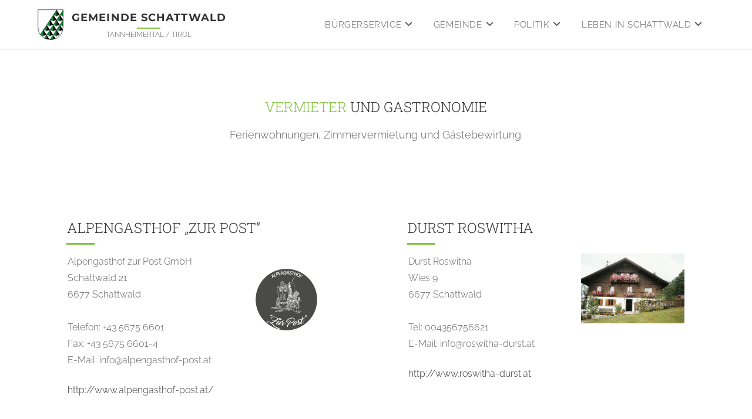

--- FILE ---
content_type: text/html
request_url: https://www.gemeinde-schattwald.at/vermieter/
body_size: 15280
content:
<!DOCTYPE html>
<html class="html" lang="de">
<head>
	<meta charset="UTF-8">
	<link rel="profile" href="https://gmpg.org/xfn/11">

	<title>Vermieter &#8211; Gemeinde Schattwald</title><link rel="stylesheet" href="https://www.gemeinde-schattwald.at/wp-content/cache/min/1/c3d0e925aa5dba3c9aa4a3e8c8d336bd.css" data-minify="1" />
<meta name='robots' content='max-image-preview:large' />
<meta name="viewport" content="width=device-width, initial-scale=1"><link rel='dns-prefetch' href='//www.gemeinde-schattwald.at' />


<link rel="alternate" type="application/rss+xml" title="Gemeinde Schattwald &raquo; Feed" href="https://www.gemeinde-schattwald.at/feed/" />
<link rel="alternate" type="application/rss+xml" title="Gemeinde Schattwald &raquo; Kommentar-Feed" href="https://www.gemeinde-schattwald.at/comments/feed/" />
<link rel="alternate" type="text/calendar" title="Gemeinde Schattwald &raquo; iCal Feed" href="https://www.gemeinde-schattwald.at/veranstaltungen/?ical=1" />

<style id='wp-emoji-styles-inline-css'>

	img.wp-smiley, img.emoji {
		display: inline !important;
		border: none !important;
		box-shadow: none !important;
		height: 1em !important;
		width: 1em !important;
		margin: 0 0.07em !important;
		vertical-align: -0.1em !important;
		background: none !important;
		padding: 0 !important;
	}
</style>
<style id='classic-theme-styles-inline-css'>
/*! This file is auto-generated */
.wp-block-button__link{color:#fff;background-color:#32373c;border-radius:9999px;box-shadow:none;text-decoration:none;padding:calc(.667em + 2px) calc(1.333em + 2px);font-size:1.125em}.wp-block-file__button{background:#32373c;color:#fff;text-decoration:none}
</style>
<style id='global-styles-inline-css'>
body{--wp--preset--color--black: #000000;--wp--preset--color--cyan-bluish-gray: #abb8c3;--wp--preset--color--white: #ffffff;--wp--preset--color--pale-pink: #f78da7;--wp--preset--color--vivid-red: #cf2e2e;--wp--preset--color--luminous-vivid-orange: #ff6900;--wp--preset--color--luminous-vivid-amber: #fcb900;--wp--preset--color--light-green-cyan: #7bdcb5;--wp--preset--color--vivid-green-cyan: #00d084;--wp--preset--color--pale-cyan-blue: #8ed1fc;--wp--preset--color--vivid-cyan-blue: #0693e3;--wp--preset--color--vivid-purple: #9b51e0;--wp--preset--gradient--vivid-cyan-blue-to-vivid-purple: linear-gradient(135deg,rgba(6,147,227,1) 0%,rgb(155,81,224) 100%);--wp--preset--gradient--light-green-cyan-to-vivid-green-cyan: linear-gradient(135deg,rgb(122,220,180) 0%,rgb(0,208,130) 100%);--wp--preset--gradient--luminous-vivid-amber-to-luminous-vivid-orange: linear-gradient(135deg,rgba(252,185,0,1) 0%,rgba(255,105,0,1) 100%);--wp--preset--gradient--luminous-vivid-orange-to-vivid-red: linear-gradient(135deg,rgba(255,105,0,1) 0%,rgb(207,46,46) 100%);--wp--preset--gradient--very-light-gray-to-cyan-bluish-gray: linear-gradient(135deg,rgb(238,238,238) 0%,rgb(169,184,195) 100%);--wp--preset--gradient--cool-to-warm-spectrum: linear-gradient(135deg,rgb(74,234,220) 0%,rgb(151,120,209) 20%,rgb(207,42,186) 40%,rgb(238,44,130) 60%,rgb(251,105,98) 80%,rgb(254,248,76) 100%);--wp--preset--gradient--blush-light-purple: linear-gradient(135deg,rgb(255,206,236) 0%,rgb(152,150,240) 100%);--wp--preset--gradient--blush-bordeaux: linear-gradient(135deg,rgb(254,205,165) 0%,rgb(254,45,45) 50%,rgb(107,0,62) 100%);--wp--preset--gradient--luminous-dusk: linear-gradient(135deg,rgb(255,203,112) 0%,rgb(199,81,192) 50%,rgb(65,88,208) 100%);--wp--preset--gradient--pale-ocean: linear-gradient(135deg,rgb(255,245,203) 0%,rgb(182,227,212) 50%,rgb(51,167,181) 100%);--wp--preset--gradient--electric-grass: linear-gradient(135deg,rgb(202,248,128) 0%,rgb(113,206,126) 100%);--wp--preset--gradient--midnight: linear-gradient(135deg,rgb(2,3,129) 0%,rgb(40,116,252) 100%);--wp--preset--font-size--small: 13px;--wp--preset--font-size--medium: 20px;--wp--preset--font-size--large: 36px;--wp--preset--font-size--x-large: 42px;--wp--preset--spacing--20: 0.44rem;--wp--preset--spacing--30: 0.67rem;--wp--preset--spacing--40: 1rem;--wp--preset--spacing--50: 1.5rem;--wp--preset--spacing--60: 2.25rem;--wp--preset--spacing--70: 3.38rem;--wp--preset--spacing--80: 5.06rem;--wp--preset--shadow--natural: 6px 6px 9px rgba(0, 0, 0, 0.2);--wp--preset--shadow--deep: 12px 12px 50px rgba(0, 0, 0, 0.4);--wp--preset--shadow--sharp: 6px 6px 0px rgba(0, 0, 0, 0.2);--wp--preset--shadow--outlined: 6px 6px 0px -3px rgba(255, 255, 255, 1), 6px 6px rgba(0, 0, 0, 1);--wp--preset--shadow--crisp: 6px 6px 0px rgba(0, 0, 0, 1);}:where(.is-layout-flex){gap: 0.5em;}:where(.is-layout-grid){gap: 0.5em;}body .is-layout-flex{display: flex;}body .is-layout-flex{flex-wrap: wrap;align-items: center;}body .is-layout-flex > *{margin: 0;}body .is-layout-grid{display: grid;}body .is-layout-grid > *{margin: 0;}:where(.wp-block-columns.is-layout-flex){gap: 2em;}:where(.wp-block-columns.is-layout-grid){gap: 2em;}:where(.wp-block-post-template.is-layout-flex){gap: 1.25em;}:where(.wp-block-post-template.is-layout-grid){gap: 1.25em;}.has-black-color{color: var(--wp--preset--color--black) !important;}.has-cyan-bluish-gray-color{color: var(--wp--preset--color--cyan-bluish-gray) !important;}.has-white-color{color: var(--wp--preset--color--white) !important;}.has-pale-pink-color{color: var(--wp--preset--color--pale-pink) !important;}.has-vivid-red-color{color: var(--wp--preset--color--vivid-red) !important;}.has-luminous-vivid-orange-color{color: var(--wp--preset--color--luminous-vivid-orange) !important;}.has-luminous-vivid-amber-color{color: var(--wp--preset--color--luminous-vivid-amber) !important;}.has-light-green-cyan-color{color: var(--wp--preset--color--light-green-cyan) !important;}.has-vivid-green-cyan-color{color: var(--wp--preset--color--vivid-green-cyan) !important;}.has-pale-cyan-blue-color{color: var(--wp--preset--color--pale-cyan-blue) !important;}.has-vivid-cyan-blue-color{color: var(--wp--preset--color--vivid-cyan-blue) !important;}.has-vivid-purple-color{color: var(--wp--preset--color--vivid-purple) !important;}.has-black-background-color{background-color: var(--wp--preset--color--black) !important;}.has-cyan-bluish-gray-background-color{background-color: var(--wp--preset--color--cyan-bluish-gray) !important;}.has-white-background-color{background-color: var(--wp--preset--color--white) !important;}.has-pale-pink-background-color{background-color: var(--wp--preset--color--pale-pink) !important;}.has-vivid-red-background-color{background-color: var(--wp--preset--color--vivid-red) !important;}.has-luminous-vivid-orange-background-color{background-color: var(--wp--preset--color--luminous-vivid-orange) !important;}.has-luminous-vivid-amber-background-color{background-color: var(--wp--preset--color--luminous-vivid-amber) !important;}.has-light-green-cyan-background-color{background-color: var(--wp--preset--color--light-green-cyan) !important;}.has-vivid-green-cyan-background-color{background-color: var(--wp--preset--color--vivid-green-cyan) !important;}.has-pale-cyan-blue-background-color{background-color: var(--wp--preset--color--pale-cyan-blue) !important;}.has-vivid-cyan-blue-background-color{background-color: var(--wp--preset--color--vivid-cyan-blue) !important;}.has-vivid-purple-background-color{background-color: var(--wp--preset--color--vivid-purple) !important;}.has-black-border-color{border-color: var(--wp--preset--color--black) !important;}.has-cyan-bluish-gray-border-color{border-color: var(--wp--preset--color--cyan-bluish-gray) !important;}.has-white-border-color{border-color: var(--wp--preset--color--white) !important;}.has-pale-pink-border-color{border-color: var(--wp--preset--color--pale-pink) !important;}.has-vivid-red-border-color{border-color: var(--wp--preset--color--vivid-red) !important;}.has-luminous-vivid-orange-border-color{border-color: var(--wp--preset--color--luminous-vivid-orange) !important;}.has-luminous-vivid-amber-border-color{border-color: var(--wp--preset--color--luminous-vivid-amber) !important;}.has-light-green-cyan-border-color{border-color: var(--wp--preset--color--light-green-cyan) !important;}.has-vivid-green-cyan-border-color{border-color: var(--wp--preset--color--vivid-green-cyan) !important;}.has-pale-cyan-blue-border-color{border-color: var(--wp--preset--color--pale-cyan-blue) !important;}.has-vivid-cyan-blue-border-color{border-color: var(--wp--preset--color--vivid-cyan-blue) !important;}.has-vivid-purple-border-color{border-color: var(--wp--preset--color--vivid-purple) !important;}.has-vivid-cyan-blue-to-vivid-purple-gradient-background{background: var(--wp--preset--gradient--vivid-cyan-blue-to-vivid-purple) !important;}.has-light-green-cyan-to-vivid-green-cyan-gradient-background{background: var(--wp--preset--gradient--light-green-cyan-to-vivid-green-cyan) !important;}.has-luminous-vivid-amber-to-luminous-vivid-orange-gradient-background{background: var(--wp--preset--gradient--luminous-vivid-amber-to-luminous-vivid-orange) !important;}.has-luminous-vivid-orange-to-vivid-red-gradient-background{background: var(--wp--preset--gradient--luminous-vivid-orange-to-vivid-red) !important;}.has-very-light-gray-to-cyan-bluish-gray-gradient-background{background: var(--wp--preset--gradient--very-light-gray-to-cyan-bluish-gray) !important;}.has-cool-to-warm-spectrum-gradient-background{background: var(--wp--preset--gradient--cool-to-warm-spectrum) !important;}.has-blush-light-purple-gradient-background{background: var(--wp--preset--gradient--blush-light-purple) !important;}.has-blush-bordeaux-gradient-background{background: var(--wp--preset--gradient--blush-bordeaux) !important;}.has-luminous-dusk-gradient-background{background: var(--wp--preset--gradient--luminous-dusk) !important;}.has-pale-ocean-gradient-background{background: var(--wp--preset--gradient--pale-ocean) !important;}.has-electric-grass-gradient-background{background: var(--wp--preset--gradient--electric-grass) !important;}.has-midnight-gradient-background{background: var(--wp--preset--gradient--midnight) !important;}.has-small-font-size{font-size: var(--wp--preset--font-size--small) !important;}.has-medium-font-size{font-size: var(--wp--preset--font-size--medium) !important;}.has-large-font-size{font-size: var(--wp--preset--font-size--large) !important;}.has-x-large-font-size{font-size: var(--wp--preset--font-size--x-large) !important;}
.wp-block-navigation a:where(:not(.wp-element-button)){color: inherit;}
:where(.wp-block-post-template.is-layout-flex){gap: 1.25em;}:where(.wp-block-post-template.is-layout-grid){gap: 1.25em;}
:where(.wp-block-columns.is-layout-flex){gap: 2em;}:where(.wp-block-columns.is-layout-grid){gap: 2em;}
.wp-block-pullquote{font-size: 1.5em;line-height: 1.6;}
</style>



















<script src="https://www.gemeinde-schattwald.at/wp-includes/js/jquery/jquery.min.js?ver=3.7.1" id="jquery-core-js"></script>
<script id="ecs_ajax_load-js-extra">
var ecs_ajax_params = {"ajaxurl":"https:\/\/www.gemeinde-schattwald.at\/wp-admin\/admin-ajax.php","posts":"{\"page\":0,\"pagename\":\"vermieter\",\"error\":\"\",\"m\":\"\",\"p\":0,\"post_parent\":\"\",\"subpost\":\"\",\"subpost_id\":\"\",\"attachment\":\"\",\"attachment_id\":0,\"name\":\"vermieter\",\"page_id\":0,\"second\":\"\",\"minute\":\"\",\"hour\":\"\",\"day\":0,\"monthnum\":0,\"year\":0,\"w\":0,\"category_name\":\"\",\"tag\":\"\",\"cat\":\"\",\"tag_id\":\"\",\"author\":\"\",\"author_name\":\"\",\"feed\":\"\",\"tb\":\"\",\"paged\":0,\"meta_key\":\"\",\"meta_value\":\"\",\"preview\":\"\",\"s\":\"\",\"sentence\":\"\",\"title\":\"\",\"fields\":\"\",\"menu_order\":\"\",\"embed\":\"\",\"category__in\":[],\"category__not_in\":[],\"category__and\":[],\"post__in\":[],\"post__not_in\":[],\"post_name__in\":[],\"tag__in\":[],\"tag__not_in\":[],\"tag__and\":[],\"tag_slug__in\":[],\"tag_slug__and\":[],\"post_parent__in\":[],\"post_parent__not_in\":[],\"author__in\":[],\"author__not_in\":[],\"search_columns\":[],\"post_type\":[\"post\",\"page\",\"e-landing-page\"],\"ignore_sticky_posts\":false,\"suppress_filters\":false,\"cache_results\":true,\"update_post_term_cache\":true,\"update_menu_item_cache\":false,\"lazy_load_term_meta\":true,\"update_post_meta_cache\":true,\"posts_per_page\":3,\"nopaging\":false,\"comments_per_page\":\"50\",\"no_found_rows\":false,\"order\":\"DESC\"}"};
</script>
<script data-minify="1" src="https://www.gemeinde-schattwald.at/wp-content/cache/min/1/wp-content/plugins/ele-custom-skin/assets/js/ecs_ajax_pagination-9daeb422fef041537e329e2d8a71bea1.js" id="ecs_ajax_load-js"></script>
<script data-minify="1" src="https://www.gemeinde-schattwald.at/wp-content/cache/min/1/wp-content/plugins/ele-custom-skin/assets/js/ecs-8e6dd0933885d6c539e8f948859118ad.js" id="ecs-script-js"></script>
<link rel="https://api.w.org/" href="https://www.gemeinde-schattwald.at/wp-json/" /><link rel="alternate" type="application/json" href="https://www.gemeinde-schattwald.at/wp-json/wp/v2/pages/1815" /><link rel="EditURI" type="application/rsd+xml" title="RSD" href="https://www.gemeinde-schattwald.at/xmlrpc.php?rsd" />
<meta name="generator" content="WordPress 6.5.7" />
<link rel="canonical" href="https://www.gemeinde-schattwald.at/vermieter/" />
<link rel='shortlink' href='https://www.gemeinde-schattwald.at/?p=1815' />
<link rel="alternate" type="application/json+oembed" href="https://www.gemeinde-schattwald.at/wp-json/oembed/1.0/embed?url=https%3A%2F%2Fwww.gemeinde-schattwald.at%2Fvermieter%2F" />
<link rel="alternate" type="text/xml+oembed" href="https://www.gemeinde-schattwald.at/wp-json/oembed/1.0/embed?url=https%3A%2F%2Fwww.gemeinde-schattwald.at%2Fvermieter%2F&#038;format=xml" />
<meta name="tec-api-version" content="v1"><meta name="tec-api-origin" content="https://www.gemeinde-schattwald.at"><link rel="alternate" href="https://www.gemeinde-schattwald.at/wp-json/tribe/events/v1/" /><meta name="generator" content="Elementor 3.21.4; features: e_optimized_assets_loading, additional_custom_breakpoints; settings: css_print_method-external, google_font-enabled, font_display-auto">
<link rel="icon" href="https://www.gemeinde-schattwald.at/wp-content/uploads/2020/06/favicon-150x150.png" sizes="32x32" />
<link rel="icon" href="https://www.gemeinde-schattwald.at/wp-content/uploads/2020/06/favicon-300x300.png" sizes="192x192" />
<link rel="apple-touch-icon" href="https://www.gemeinde-schattwald.at/wp-content/uploads/2020/06/favicon-300x300.png" />
<meta name="msapplication-TileImage" content="https://www.gemeinde-schattwald.at/wp-content/uploads/2020/06/favicon-300x300.png" />
		<style id="wp-custom-css">
			.wpcf7-form input,.wpcf7-form textarea{text-align:center}.elementor-element.elementor-element-jtqnlxa .elementor-icon i{text-align:center}/** * Barrierefreiheit */a:focus{outline:1px dotted #333}@media screen and (min-width:960px){div#sidr{display:none}}/** * Header Background */.page-header{background-image:url(/wp-content/uploads/2020/06/ptb_bkgd.png);background-repeat:no-repeat;background-position:center center;/* border-color:#d2d3d4;*/border-bottom:1px solid #d2d3d4;border-top:1px solid #d2d3d4;background-size:auto}/** * Heading */.sep-single h2.elementor-heading-title,.sep-double h2.elementor-heading-title{overflow:hidden}.sep-single h2.elementor-heading-title:after,.sep-double h2.elementor-heading-title:after{content:'';display:inline-block;width:100%;height:100%;margin-right:-100%;border-bottom:1px solid #e0dede;margin-bottom:6px;margin-left:6px}.sep-double h2.elementor-heading-title:after{height:6px;border-top:1px solid #e0dede;box-sizing:content-box}/** * Footer */@media screen and (min-width:767px){img.image.wp-image-1282.attachment-medium.size-medium{margin-top:60px}}ul#menu-footer >li.menu-item{padding:3px 0;border-top:none;border-bottom:none}.custom-menu-widget .oceanwp-custom-menu>ul>li{border-bottom:none}#footer-widgets .footer-box .footer-widget ul >li >a:before{content:'» ';margin-right:0;margin-left:3px;vertical-align:top}		</style>
		<!-- OceanWP CSS -->
<style type="text/css">
/* General CSS */a:hover,a.light:hover,.theme-heading .text::before,.theme-heading .text::after,#top-bar-content >a:hover,#top-bar-social li.oceanwp-email a:hover,#site-navigation-wrap .dropdown-menu >li >a:hover,#site-header.medium-header #medium-searchform button:hover,.oceanwp-mobile-menu-icon a:hover,.blog-entry.post .blog-entry-header .entry-title a:hover,.blog-entry.post .blog-entry-readmore a:hover,.blog-entry.thumbnail-entry .blog-entry-category a,ul.meta li a:hover,.dropcap,.single nav.post-navigation .nav-links .title,body .related-post-title a:hover,body #wp-calendar caption,body .contact-info-widget.default i,body .contact-info-widget.big-icons i,body .custom-links-widget .oceanwp-custom-links li a:hover,body .custom-links-widget .oceanwp-custom-links li a:hover:before,body .posts-thumbnails-widget li a:hover,body .social-widget li.oceanwp-email a:hover,.comment-author .comment-meta .comment-reply-link,#respond #cancel-comment-reply-link:hover,#footer-widgets .footer-box a:hover,#footer-bottom a:hover,#footer-bottom #footer-bottom-menu a:hover,.sidr a:hover,.sidr-class-dropdown-toggle:hover,.sidr-class-menu-item-has-children.active >a,.sidr-class-menu-item-has-children.active >a >.sidr-class-dropdown-toggle,input[type=checkbox]:checked:before{color:#84c340}.single nav.post-navigation .nav-links .title .owp-icon use,.blog-entry.post .blog-entry-readmore a:hover .owp-icon use,body .contact-info-widget.default .owp-icon use,body .contact-info-widget.big-icons .owp-icon use{stroke:#84c340}input[type="button"],input[type="reset"],input[type="submit"],button[type="submit"],.button,#site-navigation-wrap .dropdown-menu >li.btn >a >span,.thumbnail:hover i,.post-quote-content,.omw-modal .omw-close-modal,body .contact-info-widget.big-icons li:hover i,body div.wpforms-container-full .wpforms-form input[type=submit],body div.wpforms-container-full .wpforms-form button[type=submit],body div.wpforms-container-full .wpforms-form .wpforms-page-button{background-color:#84c340}.thumbnail:hover .link-post-svg-icon{background-color:#84c340}body .contact-info-widget.big-icons li:hover .owp-icon{background-color:#84c340}.widget-title{border-color:#84c340}blockquote{border-color:#84c340}#searchform-dropdown{border-color:#84c340}.dropdown-menu .sub-menu{border-color:#84c340}.blog-entry.large-entry .blog-entry-readmore a:hover{border-color:#84c340}.oceanwp-newsletter-form-wrap input[type="email"]:focus{border-color:#84c340}.social-widget li.oceanwp-email a:hover{border-color:#84c340}#respond #cancel-comment-reply-link:hover{border-color:#84c340}body .contact-info-widget.big-icons li:hover i{border-color:#84c340}#footer-widgets .oceanwp-newsletter-form-wrap input[type="email"]:focus{border-color:#84c340}blockquote,.wp-block-quote{border-left-color:#84c340}body .contact-info-widget.big-icons li:hover .owp-icon{border-color:#84c340}input[type="button"]:hover,input[type="reset"]:hover,input[type="submit"]:hover,button[type="submit"]:hover,input[type="button"]:focus,input[type="reset"]:focus,input[type="submit"]:focus,button[type="submit"]:focus,.button:hover,.button:focus,#site-navigation-wrap .dropdown-menu >li.btn >a:hover >span,.post-quote-author,.omw-modal .omw-close-modal:hover,body div.wpforms-container-full .wpforms-form input[type=submit]:hover,body div.wpforms-container-full .wpforms-form button[type=submit]:hover,body div.wpforms-container-full .wpforms-form .wpforms-page-button:hover{background-color:#6aa32d}table th,table td,hr,.content-area,body.content-left-sidebar #content-wrap .content-area,.content-left-sidebar .content-area,#top-bar-wrap,#site-header,#site-header.top-header #search-toggle,.dropdown-menu ul li,.centered-minimal-page-header,.blog-entry.post,.blog-entry.grid-entry .blog-entry-inner,.blog-entry.thumbnail-entry .blog-entry-bottom,.single-post .entry-title,.single .entry-share-wrap .entry-share,.single .entry-share,.single .entry-share ul li a,.single nav.post-navigation,.single nav.post-navigation .nav-links .nav-previous,#author-bio,#author-bio .author-bio-avatar,#author-bio .author-bio-social li a,#related-posts,#comments,.comment-body,#respond #cancel-comment-reply-link,#blog-entries .type-page,.page-numbers a,.page-numbers span:not(.elementor-screen-only),.page-links span,body #wp-calendar caption,body #wp-calendar th,body #wp-calendar tbody,body .contact-info-widget.default i,body .contact-info-widget.big-icons i,body .posts-thumbnails-widget li,body .tagcloud a{border-color:}body .contact-info-widget.big-icons .owp-icon,body .contact-info-widget.default .owp-icon{border-color:}body{background-position:center center}body{background-repeat:no-repeat}body{background-size:cover}a:hover{color:#84c340}a:hover .owp-icon use{stroke:#84c340}.boxed-layout #wrap,.boxed-layout .parallax-footer,.boxed-layout .owp-floating-bar{width:1250px}.page-header,.has-transparent-header .page-header{padding:27px 0 27px 0}form input[type="text"],form input[type="password"],form input[type="email"],form input[type="url"],form input[type="date"],form input[type="month"],form input[type="time"],form input[type="datetime"],form input[type="datetime-local"],form input[type="week"],form input[type="number"],form input[type="search"],form input[type="tel"],form input[type="color"],form select,form textarea{padding:18px 15px 18px 15px}body div.wpforms-container-full .wpforms-form input[type=date],body div.wpforms-container-full .wpforms-form input[type=datetime],body div.wpforms-container-full .wpforms-form input[type=datetime-local],body div.wpforms-container-full .wpforms-form input[type=email],body div.wpforms-container-full .wpforms-form input[type=month],body div.wpforms-container-full .wpforms-form input[type=number],body div.wpforms-container-full .wpforms-form input[type=password],body div.wpforms-container-full .wpforms-form input[type=range],body div.wpforms-container-full .wpforms-form input[type=search],body div.wpforms-container-full .wpforms-form input[type=tel],body div.wpforms-container-full .wpforms-form input[type=text],body div.wpforms-container-full .wpforms-form input[type=time],body div.wpforms-container-full .wpforms-form input[type=url],body div.wpforms-container-full .wpforms-form input[type=week],body div.wpforms-container-full .wpforms-form select,body div.wpforms-container-full .wpforms-form textarea{padding:18px 15px 18px 15px;height:auto}form input[type="text"],form input[type="password"],form input[type="email"],form input[type="url"],form input[type="date"],form input[type="month"],form input[type="time"],form input[type="datetime"],form input[type="datetime-local"],form input[type="week"],form input[type="number"],form input[type="search"],form input[type="tel"],form input[type="color"],form select,form textarea,.select2-container .select2-choice,.woocommerce .woocommerce-checkout .select2-container--default .select2-selection--single{border-color:#eeeeee}body div.wpforms-container-full .wpforms-form input[type=date],body div.wpforms-container-full .wpforms-form input[type=datetime],body div.wpforms-container-full .wpforms-form input[type=datetime-local],body div.wpforms-container-full .wpforms-form input[type=email],body div.wpforms-container-full .wpforms-form input[type=month],body div.wpforms-container-full .wpforms-form input[type=number],body div.wpforms-container-full .wpforms-form input[type=password],body div.wpforms-container-full .wpforms-form input[type=range],body div.wpforms-container-full .wpforms-form input[type=search],body div.wpforms-container-full .wpforms-form input[type=tel],body div.wpforms-container-full .wpforms-form input[type=text],body div.wpforms-container-full .wpforms-form input[type=time],body div.wpforms-container-full .wpforms-form input[type=url],body div.wpforms-container-full .wpforms-form input[type=week],body div.wpforms-container-full .wpforms-form select,body div.wpforms-container-full .wpforms-form textarea{border-color:#eeeeee}form input[type="text"]:focus,form input[type="password"]:focus,form input[type="email"]:focus,form input[type="tel"]:focus,form input[type="url"]:focus,form input[type="search"]:focus,form textarea:focus,.select2-drop-active,.select2-dropdown-open.select2-drop-above .select2-choice,.select2-dropdown-open.select2-drop-above .select2-choices,.select2-drop.select2-drop-above.select2-drop-active,.select2-container-active .select2-choice,.select2-container-active .select2-choices{border-color:#84c340}body div.wpforms-container-full .wpforms-form input:focus,body div.wpforms-container-full .wpforms-form textarea:focus,body div.wpforms-container-full .wpforms-form select:focus{border-color:#84c340}.theme-button,input[type="submit"],button[type="submit"],button,.button,body div.wpforms-container-full .wpforms-form input[type=submit],body div.wpforms-container-full .wpforms-form button[type=submit],body div.wpforms-container-full .wpforms-form .wpforms-page-button{border-radius:1px}body .theme-button,body input[type="submit"],body button[type="submit"],body button,body .button,body div.wpforms-container-full .wpforms-form input[type=submit],body div.wpforms-container-full .wpforms-form button[type=submit],body div.wpforms-container-full .wpforms-form .wpforms-page-button{background-color:#078930}body .theme-button:hover,body input[type="submit"]:hover,body button[type="submit"]:hover,body button:hover,body .button:hover,body div.wpforms-container-full .wpforms-form input[type=submit]:hover,body div.wpforms-container-full .wpforms-form input[type=submit]:active,body div.wpforms-container-full .wpforms-form button[type=submit]:hover,body div.wpforms-container-full .wpforms-form button[type=submit]:active,body div.wpforms-container-full .wpforms-form .wpforms-page-button:hover,body div.wpforms-container-full .wpforms-form .wpforms-page-button:active{background-color:#03aa2d}/* Header CSS */#site-header.has-header-media .overlay-header-media{background-color:rgba(0,0,0,0.5)}#site-header #site-logo #site-logo-inner a img,#site-header.center-header #site-navigation-wrap .middle-site-logo a img{max-height:52px}#searchform-dropdown input{background-color:#ffffff}.dropdown-menu .sub-menu{min-width:251px}.dropdown-menu .sub-menu,#searchform-dropdown,.current-shop-items-dropdown{background-color:#f2efef}.dropdown-menu ul li.menu-item,.navigation >ul >li >ul.megamenu.sub-menu >li,.navigation .megamenu li ul.sub-menu{border-color:#dcdadb}.dropdown-menu ul li a.menu-link:hover{color:#333333}.dropdown-menu ul li a.menu-link:hover .owp-icon use{stroke:#333333}.dropdown-menu ul >.current-menu-item >a.menu-link{color:#333333}/* Top Bar CSS */#top-bar-wrap,.oceanwp-top-bar-sticky{background-color:#84c340}#top-bar-wrap{border-color:#84c340}#top-bar-wrap,#top-bar-content strong{color:#ffffff}#top-bar-content a,#top-bar-social-alt a{color:#ffffff}#top-bar-content a:hover,#top-bar-social-alt a:hover{color:#4d8221}#top-bar-social li a{color:#ffffff}#top-bar-social li a .owp-icon use{stroke:#ffffff}#top-bar-social li a:hover{color:#4d8221!important}#top-bar-social li a:hover .owp-icon use{stroke:#4d8221!important}/* Footer Widgets CSS */#footer-widgets{background-color:#363839}#footer-widgets,#footer-widgets p,#footer-widgets li a:before,#footer-widgets .contact-info-widget span.oceanwp-contact-title,#footer-widgets .recent-posts-date,#footer-widgets .recent-posts-comments,#footer-widgets .widget-recent-posts-icons li .fa{color:#aaa8a8}#footer-widgets li,#footer-widgets #wp-calendar caption,#footer-widgets #wp-calendar th,#footer-widgets #wp-calendar tbody,#footer-widgets .contact-info-widget i,#footer-widgets .oceanwp-newsletter-form-wrap input[type="email"],#footer-widgets .posts-thumbnails-widget li,#footer-widgets .social-widget li a{border-color:#e9eaee}#footer-widgets .contact-info-widget .owp-icon{border-color:#e9eaee}#footer-widgets .footer-box a,#footer-widgets a{color:#dddbdb}/* Footer Bottom CSS */#footer-bottom{background-color:#282a2b}#footer-bottom,#footer-bottom p{color:#aaa8a8}#footer-bottom a:hover,#footer-bottom #footer-bottom-menu a:hover{color:#4d8221}/* Typography CSS */body{font-family:Raleway;font-weight:300;font-size:18px;color:#5e5e5e}h1,h2,h3,h4,h5,h6,.theme-heading,.widget-title,.oceanwp-widget-recent-posts-title,.comment-reply-title,.entry-title,.sidebar-box .widget-title{font-family:Roboto Slab;font-weight:300;line-height:1.8}h2{font-size:24px;line-height:1.8;text-transform:uppercase}h3{font-size:20px}h4{font-weight:600}#site-navigation-wrap .dropdown-menu >li >a,#site-header.full_screen-header .fs-dropdown-menu >li >a,#site-header.top-header #site-navigation-wrap .dropdown-menu >li >a,#site-header.center-header #site-navigation-wrap .dropdown-menu >li >a,#site-header.medium-header #site-navigation-wrap .dropdown-menu >li >a,.oceanwp-mobile-menu-icon a{font-family:Raleway;font-size:15px;text-transform:uppercase}.dropdown-menu ul li a.menu-link,#site-header.full_screen-header .fs-dropdown-menu ul.sub-menu li a{font-family:Raleway;font-size:14px;text-transform:uppercase}.sidebar-box .widget-title{font-size:18px;color:#ffffff}.sidebar-box,.footer-box{font-size:16px}#footer-widgets .footer-box .widget-title{font-weight:600;font-size:18px}#footer-bottom #copyright{font-size:13px;letter-spacing:1px}
</style></head>

<body class="page-template-default page page-id-1815 wp-custom-logo wp-embed-responsive tribe-no-js oceanwp-theme dropdown-mobile default-breakpoint content-full-width content-max-width page-header-disabled elementor-default elementor-kit-61 elementor-page elementor-page-1815" itemscope="itemscope" itemtype="https://schema.org/WebPage">

	
	
	<div id="outer-wrap" class="site clr">

		<a class="skip-link screen-reader-text" href="#main">Zum Inhalt springen</a>

		
		<div id="wrap" class="clr">

			
			
<header id="site-header" class="custom-header clr" data-height="74" itemscope="itemscope" itemtype="https://schema.org/WPHeader" role="banner">

	
		

<div id="site-header-inner" class="clr container">

			<div data-elementor-type="wp-post" data-elementor-id="1086" class="elementor elementor-1086" data-elementor-post-type="oceanwp_library">
						<section class="elementor-section elementor-top-section elementor-element elementor-element-7518fb6 elementor-section-boxed elementor-section-height-default elementor-section-height-default" data-id="7518fb6" data-element_type="section" data-settings="{&quot;background_background&quot;:&quot;classic&quot;}">
						<div class="elementor-container elementor-column-gap-default">
					<div class="elementor-column elementor-col-50 elementor-top-column elementor-element elementor-element-d9cf608" data-id="d9cf608" data-element_type="column">
			<div class="elementor-widget-wrap elementor-element-populated">
						<div class="elementor-element elementor-element-4b7c706 elementor-widget__width-auto elementor-widget elementor-widget-oew-logo" data-id="4b7c706" data-element_type="widget" data-widget_type="oew-logo.default">
				<div class="elementor-widget-container">
			
		<div class="custom-header-logo clr">

			

<div id="site-logo" class="clr" itemscope itemtype="https://schema.org/Brand" >

	
	<div id="site-logo-inner" class="clr">

		<a href="https://www.gemeinde-schattwald.at/" class="custom-logo-link" rel="home"><img fetchpriority="high" width="392" height="472" src="https://www.gemeinde-schattwald.at/wp-content/uploads/2020/06/logo-schattwald.svg" class="custom-logo" alt="Wappen Gemeinde Schattwald" decoding="async" /></a>
	</div><!-- #site-logo-inner -->

	
	
</div><!-- #site-logo -->


		</div>

			</div>
				</div>
				<div class="elementor-element elementor-element-13738d9 elementor-widget__width-auto elementor-align-center elementor-widget elementor-widget-oew-advanced-heading" data-id="13738d9" data-element_type="widget" data-widget_type="oew-advanced-heading.default">
				<div class="elementor-widget-container">
			
		<div class="oew-advanced-heading">

							<div  class="oew-main-heading">
					<div>
						Gemeinde Schattwald
														<div class="oew-line oew-main-line oew-line-align-bottom"></div>
												</div>
				</div>
							<div class="oew-sub-heading">
					<div>
						Tannheimertal / Tirol
											</div>
				</div>
			
		</div>

			</div>
				</div>
					</div>
		</div>
				<div class="elementor-column elementor-col-50 elementor-top-column elementor-element elementor-element-745bf94" data-id="745bf94" data-element_type="column">
			<div class="elementor-widget-wrap elementor-element-populated">
						<div class="elementor-element elementor-element-d3ed2b4 elementor-widget elementor-widget-oew-nav" data-id="d3ed2b4" data-element_type="widget" data-widget_type="oew-nav.default">
				<div class="elementor-widget-container">
			
		<div class="custom-header-nav clr">
						<div id="site-navigation-wrap" class="clr">
			
			
			
			<nav id="site-navigation" class="navigation main-navigation clr" itemscope="itemscope" itemtype="https://schema.org/SiteNavigationElement" role="navigation" >

				<ul id="menu-main-menu" class="main-menu dropdown-menu sf-menu"><li id="menu-item-1017" class="menu-item menu-item-type-custom menu-item-object-custom menu-item-has-children dropdown menu-item-1017"><a href="#" class="menu-link"><span class="text-wrap">Bürgerservice<i class="nav-arrow fa fa-angle-down" aria-hidden="true" role="img"></i></span></a>
<ul class="sub-menu">
	<li id="menu-item-1018" class="menu-item menu-item-type-post_type menu-item-object-page menu-item-1018"><a href="https://www.gemeinde-schattwald.at/amtstafel/" class="menu-link"><span class="text-wrap">Amtstafel</span></a></li>	<li id="menu-item-2012" class="menu-item menu-item-type-post_type menu-item-object-page menu-item-2012"><a href="https://www.gemeinde-schattwald.at/protokolle/" class="menu-link"><span class="text-wrap">Protokolle</span></a></li>	<li id="menu-item-1446" class="menu-item menu-item-type-post_type menu-item-object-page menu-item-1446"><a href="https://www.gemeinde-schattwald.at/allgemeine-informationen/" class="menu-link"><span class="text-wrap">Allgemeine Informationen</span></a></li>	<li id="menu-item-1344" class="menu-item menu-item-type-post_type menu-item-object-page menu-item-1344"><a href="https://www.gemeinde-schattwald.at/abfallkalender/" class="menu-link"><span class="text-wrap">Abfallkalender</span></a></li>	<li id="menu-item-1391" class="menu-item menu-item-type-post_type menu-item-object-page menu-item-1391"><a href="https://www.gemeinde-schattwald.at/anfragen/" class="menu-link"><span class="text-wrap">Anfragen</span></a></li>	<li id="menu-item-1353" class="menu-item menu-item-type-post_type menu-item-object-page menu-item-1353"><a href="https://www.gemeinde-schattwald.at/baugebiet/" class="menu-link"><span class="text-wrap">Baugebiet</span></a></li>	<li id="menu-item-1103" class="menu-item menu-item-type-post_type menu-item-object-page menu-item-1103"><a href="https://www.gemeinde-schattwald.at/gebuehren/" class="menu-link"><span class="text-wrap">Gebühren</span></a></li>	<li id="menu-item-1461" class="menu-item menu-item-type-post_type menu-item-object-page menu-item-1461"><a href="https://www.gemeinde-schattwald.at/formulare/" class="menu-link"><span class="text-wrap">Formulare</span></a></li>	<li id="menu-item-4016" class="menu-item menu-item-type-post_type menu-item-object-page menu-item-4016"><a href="https://www.gemeinde-schattwald.at/lebenslagen/" class="menu-link"><span class="text-wrap">Lebenslagen</span></a></li></ul>
</li><li id="menu-item-1116" class="menu-item menu-item-type-custom menu-item-object-custom menu-item-has-children dropdown menu-item-1116"><a href="#" class="menu-link"><span class="text-wrap">Gemeinde<i class="nav-arrow fa fa-angle-down" aria-hidden="true" role="img"></i></span></a>
<ul class="sub-menu">
	<li id="menu-item-1117" class="menu-item menu-item-type-post_type menu-item-object-page menu-item-1117"><a href="https://www.gemeinde-schattwald.at/gemeindeamt/" class="menu-link"><span class="text-wrap">Gemeindeamt</span></a></li>	<li id="menu-item-4200" class="menu-item menu-item-type-post_type menu-item-object-page menu-item-4200"><a href="https://www.gemeinde-schattwald.at/amtssignatur/" class="menu-link"><span class="text-wrap">Amtssignatur</span></a></li>	<li id="menu-item-1131" class="menu-item menu-item-type-post_type menu-item-object-page menu-item-1131"><a href="https://www.gemeinde-schattwald.at/gemeindeeinrichtungen/" class="menu-link"><span class="text-wrap">Einrichtungen</span></a></li>	<li id="menu-item-1359" class="menu-item menu-item-type-post_type menu-item-object-page menu-item-1359"><a href="https://www.gemeinde-schattwald.at/ehrenbuerger/" class="menu-link"><span class="text-wrap">Ehrenbürger</span></a></li>	<li id="menu-item-1386" class="menu-item menu-item-type-post_type menu-item-object-page menu-item-1386"><a href="https://www.gemeinde-schattwald.at/buergermeister-seit-1824/" class="menu-link"><span class="text-wrap">Bürgermeister seit 1824</span></a></li>	<li id="menu-item-1370" class="menu-item menu-item-type-post_type menu-item-object-page menu-item-1370"><a href="https://www.gemeinde-schattwald.at/geschichte-der-gemeinde/" class="menu-link"><span class="text-wrap">Geschichte der Gemeinde</span></a></li></ul>
</li><li id="menu-item-1378" class="menu-item menu-item-type-custom menu-item-object-custom menu-item-has-children dropdown menu-item-1378"><a href="#" class="menu-link"><span class="text-wrap">Politik<i class="nav-arrow fa fa-angle-down" aria-hidden="true" role="img"></i></span></a>
<ul class="sub-menu">
	<li id="menu-item-1381" class="menu-item menu-item-type-post_type menu-item-object-page menu-item-1381"><a href="https://www.gemeinde-schattwald.at/gemeinderat/" class="menu-link"><span class="text-wrap">Gemeinderat</span></a></li>	<li id="menu-item-1379" class="menu-item menu-item-type-post_type menu-item-object-page menu-item-1379"><a href="https://www.gemeinde-schattwald.at/ausschuss/" class="menu-link"><span class="text-wrap">Ausschuss</span></a></li></ul>
</li><li id="menu-item-1382" class="menu-item menu-item-type-custom menu-item-object-custom current-menu-ancestor current-menu-parent menu-item-has-children dropdown menu-item-1382"><a href="#" class="menu-link"><span class="text-wrap">Leben in Schattwald<i class="nav-arrow fa fa-angle-down" aria-hidden="true" role="img"></i></span></a>
<ul class="sub-menu">
	<li id="menu-item-3098" class="menu-item menu-item-type-post_type menu-item-object-page menu-item-3098"><a href="https://www.gemeinde-schattwald.at/veranstaltungen/" class="menu-link"><span class="text-wrap">Veranstaltungen</span></a></li>	<li id="menu-item-3747" class="menu-item menu-item-type-post_type menu-item-object-page menu-item-3747"><a href="https://www.gemeinde-schattwald.at/dorfzeitung-schattwald/" class="menu-link"><span class="text-wrap">Dorfzeitung Schattwald</span></a></li>	<li id="menu-item-1772" class="menu-item menu-item-type-post_type menu-item-object-page menu-item-1772"><a href="https://www.gemeinde-schattwald.at/vereine-und-institutionen/" class="menu-link"><span class="text-wrap">Vereine und Institutionen</span></a></li>	<li id="menu-item-1771" class="menu-item menu-item-type-post_type menu-item-object-page menu-item-1771"><a href="https://www.gemeinde-schattwald.at/firmen/" class="menu-link"><span class="text-wrap">Firmen</span></a></li>	<li id="menu-item-1834" class="menu-item menu-item-type-post_type menu-item-object-page current-menu-item page_item page-item-1815 current_page_item menu-item-1834"><a href="https://www.gemeinde-schattwald.at/vermieter/" class="menu-link"><span class="text-wrap">Vermieter</span></a></li></ul>
</li></ul>
			</nav><!-- #site-navigation -->

			
			
					</div><!-- #site-navigation-wrap -->
			
		
	
	
	<div class="oceanwp-mobile-menu-icon clr mobile-right">

		
		
		
		<a href="https://www.gemeinde-schattwald.at/#mobile-menu-toggle" class="mobile-menu"  aria-label="Mobiles Menü">
							<i class="fa fa-bars" aria-hidden="true"></i>
								<span class="oceanwp-text">Menü</span>
				<span class="oceanwp-close-text">Schließen</span>
						</a>

		
		
		
	</div><!-- #oceanwp-mobile-menu-navbar -->

	

<div id="mobile-dropdown" class="clr" >

	<nav class="clr" itemscope="itemscope" itemtype="https://schema.org/SiteNavigationElement">

		<ul id="menu-main-menu-1" class="menu"><li class="menu-item menu-item-type-custom menu-item-object-custom menu-item-has-children menu-item-1017"><a href="#">Bürgerservice</a>
<ul class="sub-menu">
	<li class="menu-item menu-item-type-post_type menu-item-object-page menu-item-1018"><a href="https://www.gemeinde-schattwald.at/amtstafel/">Amtstafel</a></li>
	<li class="menu-item menu-item-type-post_type menu-item-object-page menu-item-2012"><a href="https://www.gemeinde-schattwald.at/protokolle/">Protokolle</a></li>
	<li class="menu-item menu-item-type-post_type menu-item-object-page menu-item-1446"><a href="https://www.gemeinde-schattwald.at/allgemeine-informationen/">Allgemeine Informationen</a></li>
	<li class="menu-item menu-item-type-post_type menu-item-object-page menu-item-1344"><a href="https://www.gemeinde-schattwald.at/abfallkalender/">Abfallkalender</a></li>
	<li class="menu-item menu-item-type-post_type menu-item-object-page menu-item-1391"><a href="https://www.gemeinde-schattwald.at/anfragen/">Anfragen</a></li>
	<li class="menu-item menu-item-type-post_type menu-item-object-page menu-item-1353"><a href="https://www.gemeinde-schattwald.at/baugebiet/">Baugebiet</a></li>
	<li class="menu-item menu-item-type-post_type menu-item-object-page menu-item-1103"><a href="https://www.gemeinde-schattwald.at/gebuehren/">Gebühren</a></li>
	<li class="menu-item menu-item-type-post_type menu-item-object-page menu-item-1461"><a href="https://www.gemeinde-schattwald.at/formulare/">Formulare</a></li>
	<li class="menu-item menu-item-type-post_type menu-item-object-page menu-item-4016"><a href="https://www.gemeinde-schattwald.at/lebenslagen/">Lebenslagen</a></li>
</ul>
</li>
<li class="menu-item menu-item-type-custom menu-item-object-custom menu-item-has-children menu-item-1116"><a href="#">Gemeinde</a>
<ul class="sub-menu">
	<li class="menu-item menu-item-type-post_type menu-item-object-page menu-item-1117"><a href="https://www.gemeinde-schattwald.at/gemeindeamt/">Gemeindeamt</a></li>
	<li class="menu-item menu-item-type-post_type menu-item-object-page menu-item-4200"><a href="https://www.gemeinde-schattwald.at/amtssignatur/">Amtssignatur</a></li>
	<li class="menu-item menu-item-type-post_type menu-item-object-page menu-item-1131"><a href="https://www.gemeinde-schattwald.at/gemeindeeinrichtungen/">Einrichtungen</a></li>
	<li class="menu-item menu-item-type-post_type menu-item-object-page menu-item-1359"><a href="https://www.gemeinde-schattwald.at/ehrenbuerger/">Ehrenbürger</a></li>
	<li class="menu-item menu-item-type-post_type menu-item-object-page menu-item-1386"><a href="https://www.gemeinde-schattwald.at/buergermeister-seit-1824/">Bürgermeister seit 1824</a></li>
	<li class="menu-item menu-item-type-post_type menu-item-object-page menu-item-1370"><a href="https://www.gemeinde-schattwald.at/geschichte-der-gemeinde/">Geschichte der Gemeinde</a></li>
</ul>
</li>
<li class="menu-item menu-item-type-custom menu-item-object-custom menu-item-has-children menu-item-1378"><a href="#">Politik</a>
<ul class="sub-menu">
	<li class="menu-item menu-item-type-post_type menu-item-object-page menu-item-1381"><a href="https://www.gemeinde-schattwald.at/gemeinderat/">Gemeinderat</a></li>
	<li class="menu-item menu-item-type-post_type menu-item-object-page menu-item-1379"><a href="https://www.gemeinde-schattwald.at/ausschuss/">Ausschuss</a></li>
</ul>
</li>
<li class="menu-item menu-item-type-custom menu-item-object-custom current-menu-ancestor current-menu-parent menu-item-has-children menu-item-1382"><a href="#">Leben in Schattwald</a>
<ul class="sub-menu">
	<li class="menu-item menu-item-type-post_type menu-item-object-page menu-item-3098"><a href="https://www.gemeinde-schattwald.at/veranstaltungen/">Veranstaltungen</a></li>
	<li class="menu-item menu-item-type-post_type menu-item-object-page menu-item-3747"><a href="https://www.gemeinde-schattwald.at/dorfzeitung-schattwald/">Dorfzeitung Schattwald</a></li>
	<li class="menu-item menu-item-type-post_type menu-item-object-page menu-item-1772"><a href="https://www.gemeinde-schattwald.at/vereine-und-institutionen/">Vereine und Institutionen</a></li>
	<li class="menu-item menu-item-type-post_type menu-item-object-page menu-item-1771"><a href="https://www.gemeinde-schattwald.at/firmen/">Firmen</a></li>
	<li class="menu-item menu-item-type-post_type menu-item-object-page current-menu-item page_item page-item-1815 current_page_item menu-item-1834"><a href="https://www.gemeinde-schattwald.at/vermieter/" aria-current="page">Vermieter</a></li>
</ul>
</li>
</ul>
	</nav>

</div>
		</div>

			</div>
				</div>
					</div>
		</div>
					</div>
		</section>
				</div>
		
</div>


<div id="mobile-dropdown" class="clr" >

	<nav class="clr" itemscope="itemscope" itemtype="https://schema.org/SiteNavigationElement">

		<ul id="menu-main-menu-2" class="menu"><li class="menu-item menu-item-type-custom menu-item-object-custom menu-item-has-children menu-item-1017"><a href="#">Bürgerservice</a>
<ul class="sub-menu">
	<li class="menu-item menu-item-type-post_type menu-item-object-page menu-item-1018"><a href="https://www.gemeinde-schattwald.at/amtstafel/">Amtstafel</a></li>
	<li class="menu-item menu-item-type-post_type menu-item-object-page menu-item-2012"><a href="https://www.gemeinde-schattwald.at/protokolle/">Protokolle</a></li>
	<li class="menu-item menu-item-type-post_type menu-item-object-page menu-item-1446"><a href="https://www.gemeinde-schattwald.at/allgemeine-informationen/">Allgemeine Informationen</a></li>
	<li class="menu-item menu-item-type-post_type menu-item-object-page menu-item-1344"><a href="https://www.gemeinde-schattwald.at/abfallkalender/">Abfallkalender</a></li>
	<li class="menu-item menu-item-type-post_type menu-item-object-page menu-item-1391"><a href="https://www.gemeinde-schattwald.at/anfragen/">Anfragen</a></li>
	<li class="menu-item menu-item-type-post_type menu-item-object-page menu-item-1353"><a href="https://www.gemeinde-schattwald.at/baugebiet/">Baugebiet</a></li>
	<li class="menu-item menu-item-type-post_type menu-item-object-page menu-item-1103"><a href="https://www.gemeinde-schattwald.at/gebuehren/">Gebühren</a></li>
	<li class="menu-item menu-item-type-post_type menu-item-object-page menu-item-1461"><a href="https://www.gemeinde-schattwald.at/formulare/">Formulare</a></li>
	<li class="menu-item menu-item-type-post_type menu-item-object-page menu-item-4016"><a href="https://www.gemeinde-schattwald.at/lebenslagen/">Lebenslagen</a></li>
</ul>
</li>
<li class="menu-item menu-item-type-custom menu-item-object-custom menu-item-has-children menu-item-1116"><a href="#">Gemeinde</a>
<ul class="sub-menu">
	<li class="menu-item menu-item-type-post_type menu-item-object-page menu-item-1117"><a href="https://www.gemeinde-schattwald.at/gemeindeamt/">Gemeindeamt</a></li>
	<li class="menu-item menu-item-type-post_type menu-item-object-page menu-item-4200"><a href="https://www.gemeinde-schattwald.at/amtssignatur/">Amtssignatur</a></li>
	<li class="menu-item menu-item-type-post_type menu-item-object-page menu-item-1131"><a href="https://www.gemeinde-schattwald.at/gemeindeeinrichtungen/">Einrichtungen</a></li>
	<li class="menu-item menu-item-type-post_type menu-item-object-page menu-item-1359"><a href="https://www.gemeinde-schattwald.at/ehrenbuerger/">Ehrenbürger</a></li>
	<li class="menu-item menu-item-type-post_type menu-item-object-page menu-item-1386"><a href="https://www.gemeinde-schattwald.at/buergermeister-seit-1824/">Bürgermeister seit 1824</a></li>
	<li class="menu-item menu-item-type-post_type menu-item-object-page menu-item-1370"><a href="https://www.gemeinde-schattwald.at/geschichte-der-gemeinde/">Geschichte der Gemeinde</a></li>
</ul>
</li>
<li class="menu-item menu-item-type-custom menu-item-object-custom menu-item-has-children menu-item-1378"><a href="#">Politik</a>
<ul class="sub-menu">
	<li class="menu-item menu-item-type-post_type menu-item-object-page menu-item-1381"><a href="https://www.gemeinde-schattwald.at/gemeinderat/">Gemeinderat</a></li>
	<li class="menu-item menu-item-type-post_type menu-item-object-page menu-item-1379"><a href="https://www.gemeinde-schattwald.at/ausschuss/">Ausschuss</a></li>
</ul>
</li>
<li class="menu-item menu-item-type-custom menu-item-object-custom current-menu-ancestor current-menu-parent menu-item-has-children menu-item-1382"><a href="#">Leben in Schattwald</a>
<ul class="sub-menu">
	<li class="menu-item menu-item-type-post_type menu-item-object-page menu-item-3098"><a href="https://www.gemeinde-schattwald.at/veranstaltungen/">Veranstaltungen</a></li>
	<li class="menu-item menu-item-type-post_type menu-item-object-page menu-item-3747"><a href="https://www.gemeinde-schattwald.at/dorfzeitung-schattwald/">Dorfzeitung Schattwald</a></li>
	<li class="menu-item menu-item-type-post_type menu-item-object-page menu-item-1772"><a href="https://www.gemeinde-schattwald.at/vereine-und-institutionen/">Vereine und Institutionen</a></li>
	<li class="menu-item menu-item-type-post_type menu-item-object-page menu-item-1771"><a href="https://www.gemeinde-schattwald.at/firmen/">Firmen</a></li>
	<li class="menu-item menu-item-type-post_type menu-item-object-page current-menu-item page_item page-item-1815 current_page_item menu-item-1834"><a href="https://www.gemeinde-schattwald.at/vermieter/" aria-current="page">Vermieter</a></li>
</ul>
</li>
</ul>
	</nav>

</div>


		
		
</header><!-- #site-header -->


			
			<main id="main" class="site-main clr"  role="main">

				
	
	<div id="content-wrap" class="container clr">

		
		<div id="primary" class="content-area clr">

			
			<div id="content" class="site-content clr">

				
				
<article class="single-page-article clr">

	
<div class="entry clr" itemprop="text">

	
			<div data-elementor-type="wp-page" data-elementor-id="1815" class="elementor elementor-1815" data-elementor-post-type="page">
						<section class="elementor-section elementor-top-section elementor-element elementor-element-8bfc391 elementor-section-boxed elementor-section-height-default elementor-section-height-default" data-id="8bfc391" data-element_type="section">
						<div class="elementor-container elementor-column-gap-default">
					<div class="elementor-column elementor-col-100 elementor-top-column elementor-element elementor-element-dded247" data-id="dded247" data-element_type="column">
			<div class="elementor-widget-wrap elementor-element-populated">
						<div class="elementor-element elementor-element-6a72a07 elementor-widget elementor-widget-heading" data-id="6a72a07" data-element_type="widget" data-widget_type="heading.default">
				<div class="elementor-widget-container">
			<h2 class="elementor-heading-title elementor-size-default"><span style="color: #84C340">Vermieter</span> und Gastronomie</h2>		</div>
				</div>
				<div class="elementor-element elementor-element-8c7ad47 elementor-widget elementor-widget-text-editor" data-id="8c7ad47" data-element_type="widget" data-widget_type="text-editor.default">
				<div class="elementor-widget-container">
							<p>Ferienwohnungen, Zimmervermietung und Gästebewirtung.</p>						</div>
				</div>
					</div>
		</div>
					</div>
		</section>
				<section class="elementor-section elementor-top-section elementor-element elementor-element-98356dc elementor-section-stretched elementor-section-boxed elementor-section-height-default elementor-section-height-default" data-id="98356dc" data-element_type="section" data-settings="{&quot;stretch_section&quot;:&quot;section-stretched&quot;}">
						<div class="elementor-container elementor-column-gap-default">
					<div class="elementor-column elementor-col-100 elementor-top-column elementor-element elementor-element-5ee6846" data-id="5ee6846" data-element_type="column">
			<div class="elementor-widget-wrap elementor-element-populated">
						<div class="elementor-element elementor-element-929cf6a elementor-grid-2 elementor-grid-tablet-1 type-business-listing elementor-posts--thumbnail-top elementor-grid-mobile-1 elementor-widget elementor-widget-posts" data-id="929cf6a" data-element_type="widget" data-settings="{&quot;custom_columns&quot;:&quot;2&quot;,&quot;custom_columns_tablet&quot;:&quot;1&quot;,&quot;custom_row_gap&quot;:{&quot;unit&quot;:&quot;px&quot;,&quot;size&quot;:0,&quot;sizes&quot;:[]},&quot;custom_columns_mobile&quot;:&quot;1&quot;,&quot;custom_row_gap_tablet&quot;:{&quot;unit&quot;:&quot;px&quot;,&quot;size&quot;:&quot;&quot;,&quot;sizes&quot;:[]},&quot;custom_row_gap_mobile&quot;:{&quot;unit&quot;:&quot;px&quot;,&quot;size&quot;:&quot;&quot;,&quot;sizes&quot;:[]}}" data-widget_type="posts.custom">
				<div class="elementor-widget-container">
			      <div class="ecs-posts elementor-posts-container elementor-posts  ecs-custom-grid  elementor-posts--skin-custom" data-settings="{&quot;current_page&quot;:1,&quot;max_num_pages&quot;:1,&quot;load_method&quot;:&quot;numbers&quot;,&quot;widget_id&quot;:&quot;929cf6a&quot;,&quot;post_id&quot;:1815,&quot;theme_id&quot;:1815,&quot;change_url&quot;:false,&quot;reinit_js&quot;:false}">
      <!-- start part [0] -->		<div data-elementor-type="custom_grid" data-elementor-id="1699" class="elementor elementor-1699" data-elementor-post-type="elementor_library">
					<section class="elementor-section elementor-top-section elementor-element elementor-element-381819f elementor-section-stretched custom-business-grid elementor-section-boxed elementor-section-height-default elementor-section-height-default" data-id="381819f" data-element_type="section" data-settings="{&quot;stretch_section&quot;:&quot;section-stretched&quot;,&quot;background_background&quot;:&quot;classic&quot;}">
						<div class="elementor-container elementor-column-gap-default">
					<div class="elementor-column elementor-col-50 elementor-top-column elementor-element elementor-element-ed1136f" data-id="ed1136f" data-element_type="column" data-settings="{&quot;background_background&quot;:&quot;classic&quot;}">
			<div class="elementor-widget-wrap elementor-element-populated">
						<div class="elementor-element elementor-element-9323308 elementor-widget elementor-widget-ele-loop-item" data-id="9323308" data-element_type="widget" data-widget_type="ele-loop-item.default">
				<div class="elementor-widget-container">
			<!-- end part [0] -->		<div id="post-1813" class="elementor-post elementor-grid-item ecs-post-loop post-1813 business_listing type-business_listing status-publish hentry business_type-vermieter entry">
				<div data-elementor-type="loop" data-elementor-id="1773" class="elementor elementor-1773 post-1813 business_listing type-business_listing status-publish hentry business_type-vermieter entry" data-elementor-post-type="elementor_library">
					<section class="elementor-section elementor-top-section elementor-element elementor-element-f9da000 elementor-section-boxed elementor-section-height-default elementor-section-height-default" data-id="f9da000" data-element_type="section" data-settings="{&quot;background_background&quot;:&quot;classic&quot;}">
						<div class="elementor-container elementor-column-gap-default">
					<div class="elementor-column elementor-col-100 elementor-top-column elementor-element elementor-element-b70c104" data-id="b70c104" data-element_type="column">
			<div class="elementor-widget-wrap elementor-element-populated">
						<div class="elementor-element elementor-element-242172d elementor-widget elementor-widget-theme-post-title elementor-page-title elementor-widget-heading" data-id="242172d" data-element_type="widget" data-widget_type="theme-post-title.default">
				<div class="elementor-widget-container">
			<h2 class="elementor-heading-title elementor-size-default">Alpengasthof &#8222;Zur Post&#8220;</h2>		</div>
				</div>
				<div class="elementor-element elementor-element-a5a5435 elementor-widget-divider--view-line elementor-widget elementor-widget-divider" data-id="a5a5435" data-element_type="widget" data-widget_type="divider.default">
				<div class="elementor-widget-container">
					<div class="elementor-divider">
			<span class="elementor-divider-separator">
						</span>
		</div>
				</div>
				</div>
				<section class="elementor-section elementor-inner-section elementor-element elementor-element-7f9e2bd elementor-reverse-mobile elementor-section-boxed elementor-section-height-default elementor-section-height-default" data-id="7f9e2bd" data-element_type="section">
						<div class="elementor-container elementor-column-gap-default">
					<div class="elementor-column elementor-col-50 elementor-inner-column elementor-element elementor-element-9eae478" data-id="9eae478" data-element_type="column">
			<div class="elementor-widget-wrap elementor-element-populated">
						<div class="elementor-element elementor-element-b8aa1cb elementor-widget elementor-widget-text-editor" data-id="b8aa1cb" data-element_type="widget" data-widget_type="text-editor.default">
				<div class="elementor-widget-container">
							Alpengasthof zur Post GmbH<br />
Schattwald 21<br />
6677 Schattwald<br />
<br />
Telefon: +43 5675 6601<br />
Fax: +43 5675 6601-4<br />
E-Mail: info@alpengasthof-post.at						</div>
				</div>
				<div class="elementor-element elementor-element-c8377dd elementor-widget elementor-widget-oew-acf" data-id="c8377dd" data-element_type="widget" data-widget_type="oew-acf.default">
				<div class="elementor-widget-container">
			
		<div class="oew-acf">
			
			
			
				<a class="oew-acf-field" href="http://www.alpengasthof-post.at/" target="_blank">
					http://www.alpengasthof-post.at/
				</a>

				
			
		</div>

				</div>
				</div>
					</div>
		</div>
				<div class="elementor-column elementor-col-50 elementor-inner-column elementor-element elementor-element-919087c" data-id="919087c" data-element_type="column">
			<div class="elementor-widget-wrap elementor-element-populated">
						<div class="elementor-element elementor-element-e364577 elementor-widget elementor-widget-image" data-id="e364577" data-element_type="widget" data-widget_type="image.default">
				<div class="elementor-widget-container">
														<a href="http://www.alpengasthof-post.at/" target="_blank">
							<img decoding="async" width="157" height="157" src="https://www.gemeinde-schattwald.at/wp-content/uploads/2020/06/alpengasthof-post-logo.png" class="attachment-medium_large size-medium_large wp-image-1896" alt="alpengasthof-post-logo" srcset="https://www.gemeinde-schattwald.at/wp-content/uploads/2020/06/alpengasthof-post-logo.png 157w, https://www.gemeinde-schattwald.at/wp-content/uploads/2020/06/alpengasthof-post-logo-150x150.png 150w" sizes="(max-width: 157px) 100vw, 157px" />								</a>
													</div>
				</div>
					</div>
		</div>
					</div>
		</section>
					</div>
		</div>
					</div>
		</section>
				</div>
		</div><!-- start part [1] -->		</div>
				</div>
					</div>
		</div>
				<div class="elementor-column elementor-col-50 elementor-top-column elementor-element elementor-element-7181ca3" data-id="7181ca3" data-element_type="column" data-settings="{&quot;background_background&quot;:&quot;classic&quot;}">
			<div class="elementor-widget-wrap elementor-element-populated">
						<div class="elementor-element elementor-element-9171c69 elementor-widget elementor-widget-ele-loop-item" data-id="9171c69" data-element_type="widget" data-widget_type="ele-loop-item.default">
				<div class="elementor-widget-container">
			<!-- end part [1] -->		<div id="post-1823" class="elementor-post elementor-grid-item ecs-post-loop post-1823 business_listing type-business_listing status-publish hentry business_type-vermieter entry">
				<div data-elementor-type="loop" data-elementor-id="1773" class="elementor elementor-1773 post-1823 business_listing type-business_listing status-publish hentry business_type-vermieter entry" data-elementor-post-type="elementor_library">
					<section class="elementor-section elementor-top-section elementor-element elementor-element-f9da000 elementor-section-boxed elementor-section-height-default elementor-section-height-default" data-id="f9da000" data-element_type="section" data-settings="{&quot;background_background&quot;:&quot;classic&quot;}">
						<div class="elementor-container elementor-column-gap-default">
					<div class="elementor-column elementor-col-100 elementor-top-column elementor-element elementor-element-b70c104" data-id="b70c104" data-element_type="column">
			<div class="elementor-widget-wrap elementor-element-populated">
						<div class="elementor-element elementor-element-242172d elementor-widget elementor-widget-theme-post-title elementor-page-title elementor-widget-heading" data-id="242172d" data-element_type="widget" data-widget_type="theme-post-title.default">
				<div class="elementor-widget-container">
			<h2 class="elementor-heading-title elementor-size-default">Durst Roswitha</h2>		</div>
				</div>
				<div class="elementor-element elementor-element-a5a5435 elementor-widget-divider--view-line elementor-widget elementor-widget-divider" data-id="a5a5435" data-element_type="widget" data-widget_type="divider.default">
				<div class="elementor-widget-container">
					<div class="elementor-divider">
			<span class="elementor-divider-separator">
						</span>
		</div>
				</div>
				</div>
				<section class="elementor-section elementor-inner-section elementor-element elementor-element-7f9e2bd elementor-reverse-mobile elementor-section-boxed elementor-section-height-default elementor-section-height-default" data-id="7f9e2bd" data-element_type="section">
						<div class="elementor-container elementor-column-gap-default">
					<div class="elementor-column elementor-col-50 elementor-inner-column elementor-element elementor-element-9eae478" data-id="9eae478" data-element_type="column">
			<div class="elementor-widget-wrap elementor-element-populated">
						<div class="elementor-element elementor-element-b8aa1cb elementor-widget elementor-widget-text-editor" data-id="b8aa1cb" data-element_type="widget" data-widget_type="text-editor.default">
				<div class="elementor-widget-container">
							Durst Roswitha<br />
Wies 9<br />
6677 Schattwald<br />
<br />
Tel: 004356756621<br />
E-Mail: info@roswitha-durst.at<br />
						</div>
				</div>
				<div class="elementor-element elementor-element-c8377dd elementor-widget elementor-widget-oew-acf" data-id="c8377dd" data-element_type="widget" data-widget_type="oew-acf.default">
				<div class="elementor-widget-container">
			
		<div class="oew-acf">
			
			
			
				<a class="oew-acf-field" href="http://www.roswitha-durst.at" target="_blank">
					http://www.roswitha-durst.at
				</a>

				
			
		</div>

				</div>
				</div>
					</div>
		</div>
				<div class="elementor-column elementor-col-50 elementor-inner-column elementor-element elementor-element-919087c" data-id="919087c" data-element_type="column">
			<div class="elementor-widget-wrap elementor-element-populated">
						<div class="elementor-element elementor-element-e364577 elementor-widget elementor-widget-image" data-id="e364577" data-element_type="widget" data-widget_type="image.default">
				<div class="elementor-widget-container">
														<a href="http://www.roswitha-durst.at" target="_blank">
							<img decoding="async" width="400" height="270" src="https://www.gemeinde-schattwald.at/wp-content/uploads/2020/06/Durst-Roswitha.jpg" class="attachment-medium_large size-medium_large wp-image-1967" alt="Durst Roswitha" srcset="https://www.gemeinde-schattwald.at/wp-content/uploads/2020/06/Durst-Roswitha.jpg 400w, https://www.gemeinde-schattwald.at/wp-content/uploads/2020/06/Durst-Roswitha-300x203.jpg 300w" sizes="(max-width: 400px) 100vw, 400px" />								</a>
													</div>
				</div>
					</div>
		</div>
					</div>
		</section>
					</div>
		</div>
					</div>
		</section>
				</div>
		</div><!-- start part [2] -->		</div>
				</div>
					</div>
		</div>
					</div>
		</section>
				</div>
				<div data-elementor-type="custom_grid" data-elementor-id="1699" class="elementor elementor-1699" data-elementor-post-type="elementor_library">
					<section class="elementor-section elementor-top-section elementor-element elementor-element-381819f elementor-section-stretched custom-business-grid elementor-section-boxed elementor-section-height-default elementor-section-height-default" data-id="381819f" data-element_type="section" data-settings="{&quot;stretch_section&quot;:&quot;section-stretched&quot;,&quot;background_background&quot;:&quot;classic&quot;}">
						<div class="elementor-container elementor-column-gap-default">
					<div class="elementor-column elementor-col-50 elementor-top-column elementor-element elementor-element-ed1136f" data-id="ed1136f" data-element_type="column" data-settings="{&quot;background_background&quot;:&quot;classic&quot;}">
			<div class="elementor-widget-wrap elementor-element-populated">
						<div class="elementor-element elementor-element-9323308 elementor-widget elementor-widget-ele-loop-item" data-id="9323308" data-element_type="widget" data-widget_type="ele-loop-item.default">
				<div class="elementor-widget-container">
			<!-- end part [0] -->		<div id="post-1826" class="elementor-post elementor-grid-item ecs-post-loop post-1826 business_listing type-business_listing status-publish hentry business_type-vermieter entry">
				<div data-elementor-type="loop" data-elementor-id="1773" class="elementor elementor-1773 post-1826 business_listing type-business_listing status-publish hentry business_type-vermieter entry" data-elementor-post-type="elementor_library">
					<section class="elementor-section elementor-top-section elementor-element elementor-element-f9da000 elementor-section-boxed elementor-section-height-default elementor-section-height-default" data-id="f9da000" data-element_type="section" data-settings="{&quot;background_background&quot;:&quot;classic&quot;}">
						<div class="elementor-container elementor-column-gap-default">
					<div class="elementor-column elementor-col-100 elementor-top-column elementor-element elementor-element-b70c104" data-id="b70c104" data-element_type="column">
			<div class="elementor-widget-wrap elementor-element-populated">
						<div class="elementor-element elementor-element-242172d elementor-widget elementor-widget-theme-post-title elementor-page-title elementor-widget-heading" data-id="242172d" data-element_type="widget" data-widget_type="theme-post-title.default">
				<div class="elementor-widget-container">
			<h2 class="elementor-heading-title elementor-size-default">Ferienhotel GUTHOF LUTZ</h2>		</div>
				</div>
				<div class="elementor-element elementor-element-a5a5435 elementor-widget-divider--view-line elementor-widget elementor-widget-divider" data-id="a5a5435" data-element_type="widget" data-widget_type="divider.default">
				<div class="elementor-widget-container">
					<div class="elementor-divider">
			<span class="elementor-divider-separator">
						</span>
		</div>
				</div>
				</div>
				<section class="elementor-section elementor-inner-section elementor-element elementor-element-7f9e2bd elementor-reverse-mobile elementor-section-boxed elementor-section-height-default elementor-section-height-default" data-id="7f9e2bd" data-element_type="section">
						<div class="elementor-container elementor-column-gap-default">
					<div class="elementor-column elementor-col-50 elementor-inner-column elementor-element elementor-element-9eae478" data-id="9eae478" data-element_type="column">
			<div class="elementor-widget-wrap elementor-element-populated">
						<div class="elementor-element elementor-element-b8aa1cb elementor-widget elementor-widget-text-editor" data-id="b8aa1cb" data-element_type="widget" data-widget_type="text-editor.default">
				<div class="elementor-widget-container">
							Schattwald 28<br />
6677 Schattwald<br />
<br />
Tel : 05675 20702<br />
E-Mail: info@guthof.com<br />
						</div>
				</div>
				<div class="elementor-element elementor-element-c8377dd elementor-widget elementor-widget-oew-acf" data-id="c8377dd" data-element_type="widget" data-widget_type="oew-acf.default">
				<div class="elementor-widget-container">
			
		<div class="oew-acf">
			
			
			
				<a class="oew-acf-field" href="http://www.guthof.com" target="_blank">
					http://www.guthof.com
				</a>

				
			
		</div>

				</div>
				</div>
					</div>
		</div>
				<div class="elementor-column elementor-col-50 elementor-inner-column elementor-element elementor-element-919087c" data-id="919087c" data-element_type="column">
			<div class="elementor-widget-wrap elementor-element-populated">
						<div class="elementor-element elementor-element-e364577 elementor-widget elementor-widget-image" data-id="e364577" data-element_type="widget" data-widget_type="image.default">
				<div class="elementor-widget-container">
														<a href="http://www.guthof.com" target="_blank">
							<img loading="lazy" decoding="async" width="600" height="597" src="https://www.gemeinde-schattwald.at/wp-content/uploads/2020/06/Ferienhotel-Guthof-Lutz.jpg" class="attachment-medium_large size-medium_large wp-image-1962" alt="Ferienhotel-Guthof-Lutz" srcset="https://www.gemeinde-schattwald.at/wp-content/uploads/2020/06/Ferienhotel-Guthof-Lutz.jpg 600w, https://www.gemeinde-schattwald.at/wp-content/uploads/2020/06/Ferienhotel-Guthof-Lutz-300x300.jpg 300w, https://www.gemeinde-schattwald.at/wp-content/uploads/2020/06/Ferienhotel-Guthof-Lutz-150x150.jpg 150w" sizes="(max-width: 600px) 100vw, 600px" />								</a>
													</div>
				</div>
					</div>
		</div>
					</div>
		</section>
					</div>
		</div>
					</div>
		</section>
				</div>
		</div><!-- start part [1] -->		</div>
				</div>
					</div>
		</div>
				<div class="elementor-column elementor-col-50 elementor-top-column elementor-element elementor-element-7181ca3" data-id="7181ca3" data-element_type="column" data-settings="{&quot;background_background&quot;:&quot;classic&quot;}">
			<div class="elementor-widget-wrap elementor-element-populated">
						<div class="elementor-element elementor-element-9171c69 elementor-widget elementor-widget-ele-loop-item" data-id="9171c69" data-element_type="widget" data-widget_type="ele-loop-item.default">
				<div class="elementor-widget-container">
			<!-- end part [1] -->		<div id="post-1827" class="elementor-post elementor-grid-item ecs-post-loop post-1827 business_listing type-business_listing status-publish hentry business_type-vermieter entry">
				<div data-elementor-type="loop" data-elementor-id="1773" class="elementor elementor-1773 post-1827 business_listing type-business_listing status-publish hentry business_type-vermieter entry" data-elementor-post-type="elementor_library">
					<section class="elementor-section elementor-top-section elementor-element elementor-element-f9da000 elementor-section-boxed elementor-section-height-default elementor-section-height-default" data-id="f9da000" data-element_type="section" data-settings="{&quot;background_background&quot;:&quot;classic&quot;}">
						<div class="elementor-container elementor-column-gap-default">
					<div class="elementor-column elementor-col-100 elementor-top-column elementor-element elementor-element-b70c104" data-id="b70c104" data-element_type="column">
			<div class="elementor-widget-wrap elementor-element-populated">
						<div class="elementor-element elementor-element-242172d elementor-widget elementor-widget-theme-post-title elementor-page-title elementor-widget-heading" data-id="242172d" data-element_type="widget" data-widget_type="theme-post-title.default">
				<div class="elementor-widget-container">
			<h2 class="elementor-heading-title elementor-size-default">Ferienwohnungen Hanna</h2>		</div>
				</div>
				<div class="elementor-element elementor-element-a5a5435 elementor-widget-divider--view-line elementor-widget elementor-widget-divider" data-id="a5a5435" data-element_type="widget" data-widget_type="divider.default">
				<div class="elementor-widget-container">
					<div class="elementor-divider">
			<span class="elementor-divider-separator">
						</span>
		</div>
				</div>
				</div>
				<section class="elementor-section elementor-inner-section elementor-element elementor-element-7f9e2bd elementor-reverse-mobile elementor-section-boxed elementor-section-height-default elementor-section-height-default" data-id="7f9e2bd" data-element_type="section">
						<div class="elementor-container elementor-column-gap-default">
					<div class="elementor-column elementor-col-50 elementor-inner-column elementor-element elementor-element-9eae478" data-id="9eae478" data-element_type="column">
			<div class="elementor-widget-wrap elementor-element-populated">
						<div class="elementor-element elementor-element-b8aa1cb elementor-widget elementor-widget-text-editor" data-id="b8aa1cb" data-element_type="widget" data-widget_type="text-editor.default">
				<div class="elementor-widget-container">
							Hubert Müller	<br />
Schattwald 13	<br />
6677 Schattwald	<br />
<br />
Tel: +43 (0)676 7804 889<br />
E-Mail: info@ferienwohnungen-tannheimertal.at	<br />
						</div>
				</div>
				<div class="elementor-element elementor-element-c8377dd elementor-widget elementor-widget-oew-acf" data-id="c8377dd" data-element_type="widget" data-widget_type="oew-acf.default">
				<div class="elementor-widget-container">
			
		<div class="oew-acf">
			
			
			
				<a class="oew-acf-field" href="https://www.ferienwohnungen-tannheimertal.at/" target="_blank">
					https://www.ferienwohnungen-tannheimertal.at/
				</a>

				
			
		</div>

				</div>
				</div>
					</div>
		</div>
				<div class="elementor-column elementor-col-50 elementor-inner-column elementor-element elementor-element-919087c" data-id="919087c" data-element_type="column">
			<div class="elementor-widget-wrap elementor-element-populated">
						<div class="elementor-element elementor-element-e364577 elementor-widget elementor-widget-image" data-id="e364577" data-element_type="widget" data-widget_type="image.default">
				<div class="elementor-widget-container">
														<a href="https://www.ferienwohnungen-tannheimertal.at/" target="_blank">
							<img loading="lazy" decoding="async" width="600" height="279" src="https://www.gemeinde-schattwald.at/wp-content/uploads/2020/06/Ferienwohnung-Hanna.jpg" class="attachment-medium_large size-medium_large wp-image-1830" alt="Ferienwohnung-Hanna" srcset="https://www.gemeinde-schattwald.at/wp-content/uploads/2020/06/Ferienwohnung-Hanna.jpg 600w, https://www.gemeinde-schattwald.at/wp-content/uploads/2020/06/Ferienwohnung-Hanna-300x140.jpg 300w" sizes="(max-width: 600px) 100vw, 600px" />								</a>
													</div>
				</div>
					</div>
		</div>
					</div>
		</section>
					</div>
		</div>
					</div>
		</section>
				</div>
		</div><!-- start part [2] -->		</div>
				</div>
					</div>
		</div>
					</div>
		</section>
				</div>
				<div data-elementor-type="custom_grid" data-elementor-id="1699" class="elementor elementor-1699" data-elementor-post-type="elementor_library">
					<section class="elementor-section elementor-top-section elementor-element elementor-element-381819f elementor-section-stretched custom-business-grid elementor-section-boxed elementor-section-height-default elementor-section-height-default" data-id="381819f" data-element_type="section" data-settings="{&quot;stretch_section&quot;:&quot;section-stretched&quot;,&quot;background_background&quot;:&quot;classic&quot;}">
						<div class="elementor-container elementor-column-gap-default">
					<div class="elementor-column elementor-col-50 elementor-top-column elementor-element elementor-element-ed1136f" data-id="ed1136f" data-element_type="column" data-settings="{&quot;background_background&quot;:&quot;classic&quot;}">
			<div class="elementor-widget-wrap elementor-element-populated">
						<div class="elementor-element elementor-element-9323308 elementor-widget elementor-widget-ele-loop-item" data-id="9323308" data-element_type="widget" data-widget_type="ele-loop-item.default">
				<div class="elementor-widget-container">
			<!-- end part [0] -->		<div id="post-1841" class="elementor-post elementor-grid-item ecs-post-loop post-1841 business_listing type-business_listing status-publish hentry business_type-vermieter entry">
				<div data-elementor-type="loop" data-elementor-id="1773" class="elementor elementor-1773 post-1841 business_listing type-business_listing status-publish hentry business_type-vermieter entry" data-elementor-post-type="elementor_library">
					<section class="elementor-section elementor-top-section elementor-element elementor-element-f9da000 elementor-section-boxed elementor-section-height-default elementor-section-height-default" data-id="f9da000" data-element_type="section" data-settings="{&quot;background_background&quot;:&quot;classic&quot;}">
						<div class="elementor-container elementor-column-gap-default">
					<div class="elementor-column elementor-col-100 elementor-top-column elementor-element elementor-element-b70c104" data-id="b70c104" data-element_type="column">
			<div class="elementor-widget-wrap elementor-element-populated">
						<div class="elementor-element elementor-element-242172d elementor-widget elementor-widget-theme-post-title elementor-page-title elementor-widget-heading" data-id="242172d" data-element_type="widget" data-widget_type="theme-post-title.default">
				<div class="elementor-widget-container">
			<h2 class="elementor-heading-title elementor-size-default">Haus Romantika</h2>		</div>
				</div>
				<div class="elementor-element elementor-element-a5a5435 elementor-widget-divider--view-line elementor-widget elementor-widget-divider" data-id="a5a5435" data-element_type="widget" data-widget_type="divider.default">
				<div class="elementor-widget-container">
					<div class="elementor-divider">
			<span class="elementor-divider-separator">
						</span>
		</div>
				</div>
				</div>
				<section class="elementor-section elementor-inner-section elementor-element elementor-element-7f9e2bd elementor-reverse-mobile elementor-section-boxed elementor-section-height-default elementor-section-height-default" data-id="7f9e2bd" data-element_type="section">
						<div class="elementor-container elementor-column-gap-default">
					<div class="elementor-column elementor-col-50 elementor-inner-column elementor-element elementor-element-9eae478" data-id="9eae478" data-element_type="column">
			<div class="elementor-widget-wrap elementor-element-populated">
						<div class="elementor-element elementor-element-b8aa1cb elementor-widget elementor-widget-text-editor" data-id="b8aa1cb" data-element_type="widget" data-widget_type="text-editor.default">
				<div class="elementor-widget-container">
							Durst Herbert und Marion<br />
Wies 27<br />
A &#8211; 6677 Schattwald/ Tirol<br />
<br />
Tel: 0043/5675 6042<br />
E-Mail: info@romantika-tirol.at <br />
						</div>
				</div>
				<div class="elementor-element elementor-element-c8377dd elementor-widget elementor-widget-oew-acf" data-id="c8377dd" data-element_type="widget" data-widget_type="oew-acf.default">
				<div class="elementor-widget-container">
			
		<div class="oew-acf">
			
			
			
				<a class="oew-acf-field" href="http://www.romantika-tirol.at" target="_blank">
					http://www.romantika-tirol.at
				</a>

				
			
		</div>

				</div>
				</div>
					</div>
		</div>
				<div class="elementor-column elementor-col-50 elementor-inner-column elementor-element elementor-element-919087c" data-id="919087c" data-element_type="column">
			<div class="elementor-widget-wrap elementor-element-populated">
						<div class="elementor-element elementor-element-e364577 elementor-widget elementor-widget-image" data-id="e364577" data-element_type="widget" data-widget_type="image.default">
				<div class="elementor-widget-container">
														<a href="http://www.romantika-tirol.at" target="_blank">
							<img loading="lazy" decoding="async" width="768" height="138" src="https://www.gemeinde-schattwald.at/wp-content/uploads/2020/06/haus-romantika-logo-768x138.jpg" class="attachment-medium_large size-medium_large wp-image-1961" alt="haus-romantika-logo" srcset="https://www.gemeinde-schattwald.at/wp-content/uploads/2020/06/haus-romantika-logo-768x138.jpg 768w, https://www.gemeinde-schattwald.at/wp-content/uploads/2020/06/haus-romantika-logo-300x54.jpg 300w, https://www.gemeinde-schattwald.at/wp-content/uploads/2020/06/haus-romantika-logo.jpg 961w" sizes="(max-width: 768px) 100vw, 768px" />								</a>
													</div>
				</div>
					</div>
		</div>
					</div>
		</section>
					</div>
		</div>
					</div>
		</section>
				</div>
		</div><!-- start part [1] -->		</div>
				</div>
					</div>
		</div>
				<div class="elementor-column elementor-col-50 elementor-top-column elementor-element elementor-element-7181ca3" data-id="7181ca3" data-element_type="column" data-settings="{&quot;background_background&quot;:&quot;classic&quot;}">
			<div class="elementor-widget-wrap elementor-element-populated">
						<div class="elementor-element elementor-element-9171c69 elementor-widget elementor-widget-ele-loop-item" data-id="9171c69" data-element_type="widget" data-widget_type="ele-loop-item.default">
				<div class="elementor-widget-container">
			<!-- end part [1] -->		<div id="post-1844" class="elementor-post elementor-grid-item ecs-post-loop post-1844 business_listing type-business_listing status-publish hentry business_type-vermieter entry">
				<div data-elementor-type="loop" data-elementor-id="1773" class="elementor elementor-1773 post-1844 business_listing type-business_listing status-publish hentry business_type-vermieter entry" data-elementor-post-type="elementor_library">
					<section class="elementor-section elementor-top-section elementor-element elementor-element-f9da000 elementor-section-boxed elementor-section-height-default elementor-section-height-default" data-id="f9da000" data-element_type="section" data-settings="{&quot;background_background&quot;:&quot;classic&quot;}">
						<div class="elementor-container elementor-column-gap-default">
					<div class="elementor-column elementor-col-100 elementor-top-column elementor-element elementor-element-b70c104" data-id="b70c104" data-element_type="column">
			<div class="elementor-widget-wrap elementor-element-populated">
						<div class="elementor-element elementor-element-242172d elementor-widget elementor-widget-theme-post-title elementor-page-title elementor-widget-heading" data-id="242172d" data-element_type="widget" data-widget_type="theme-post-title.default">
				<div class="elementor-widget-container">
			<h2 class="elementor-heading-title elementor-size-default">La Soa Chalets &amp; Eventlodge</h2>		</div>
				</div>
				<div class="elementor-element elementor-element-a5a5435 elementor-widget-divider--view-line elementor-widget elementor-widget-divider" data-id="a5a5435" data-element_type="widget" data-widget_type="divider.default">
				<div class="elementor-widget-container">
					<div class="elementor-divider">
			<span class="elementor-divider-separator">
						</span>
		</div>
				</div>
				</div>
				<section class="elementor-section elementor-inner-section elementor-element elementor-element-7f9e2bd elementor-reverse-mobile elementor-section-boxed elementor-section-height-default elementor-section-height-default" data-id="7f9e2bd" data-element_type="section">
						<div class="elementor-container elementor-column-gap-default">
					<div class="elementor-column elementor-col-50 elementor-inner-column elementor-element elementor-element-9eae478" data-id="9eae478" data-element_type="column">
			<div class="elementor-widget-wrap elementor-element-populated">
						<div class="elementor-element elementor-element-b8aa1cb elementor-widget elementor-widget-text-editor" data-id="b8aa1cb" data-element_type="widget" data-widget_type="text-editor.default">
				<div class="elementor-widget-container">
							Schattwald 80<br />
6677 Schattwald<br />
<br />
Tel.: 0043 (0) 5675 21000<br />
E-Mail: reservierung@la-soa.at<br />
						</div>
				</div>
				<div class="elementor-element elementor-element-c8377dd elementor-widget elementor-widget-oew-acf" data-id="c8377dd" data-element_type="widget" data-widget_type="oew-acf.default">
				<div class="elementor-widget-container">
			
		<div class="oew-acf">
			
			
			
				<a class="oew-acf-field" href="http://www.la-soa.at" target="_blank">
					http://www.la-soa.at
				</a>

				
			
		</div>

				</div>
				</div>
					</div>
		</div>
				<div class="elementor-column elementor-col-50 elementor-inner-column elementor-element elementor-element-919087c" data-id="919087c" data-element_type="column">
			<div class="elementor-widget-wrap elementor-element-populated">
						<div class="elementor-element elementor-element-e364577 elementor-widget elementor-widget-image" data-id="e364577" data-element_type="widget" data-widget_type="image.default">
				<div class="elementor-widget-container">
														<a href="http://www.la-soa.at" target="_blank">
							<img loading="lazy" decoding="async" width="320" height="123" src="https://www.gemeinde-schattwald.at/wp-content/uploads/2020/06/la-soa-logo.png" class="attachment-medium_large size-medium_large wp-image-1960" alt="la-soa-logo" srcset="https://www.gemeinde-schattwald.at/wp-content/uploads/2020/06/la-soa-logo.png 320w, https://www.gemeinde-schattwald.at/wp-content/uploads/2020/06/la-soa-logo-300x115.png 300w" sizes="(max-width: 320px) 100vw, 320px" />								</a>
													</div>
				</div>
					</div>
		</div>
					</div>
		</section>
					</div>
		</div>
					</div>
		</section>
				</div>
		</div><!-- start part [2] -->		</div>
				</div>
					</div>
		</div>
					</div>
		</section>
				</div>
				<div data-elementor-type="custom_grid" data-elementor-id="1699" class="elementor elementor-1699" data-elementor-post-type="elementor_library">
					<section class="elementor-section elementor-top-section elementor-element elementor-element-381819f elementor-section-stretched custom-business-grid elementor-section-boxed elementor-section-height-default elementor-section-height-default" data-id="381819f" data-element_type="section" data-settings="{&quot;stretch_section&quot;:&quot;section-stretched&quot;,&quot;background_background&quot;:&quot;classic&quot;}">
						<div class="elementor-container elementor-column-gap-default">
					<div class="elementor-column elementor-col-50 elementor-top-column elementor-element elementor-element-ed1136f" data-id="ed1136f" data-element_type="column" data-settings="{&quot;background_background&quot;:&quot;classic&quot;}">
			<div class="elementor-widget-wrap elementor-element-populated">
						<div class="elementor-element elementor-element-9323308 elementor-widget elementor-widget-ele-loop-item" data-id="9323308" data-element_type="widget" data-widget_type="ele-loop-item.default">
				<div class="elementor-widget-container">
			<!-- end part [0] -->		<div id="post-1964" class="elementor-post elementor-grid-item ecs-post-loop post-1964 business_listing type-business_listing status-publish hentry business_type-vermieter entry">
				<div data-elementor-type="loop" data-elementor-id="1773" class="elementor elementor-1773 post-1964 business_listing type-business_listing status-publish hentry business_type-vermieter entry" data-elementor-post-type="elementor_library">
					<section class="elementor-section elementor-top-section elementor-element elementor-element-f9da000 elementor-section-boxed elementor-section-height-default elementor-section-height-default" data-id="f9da000" data-element_type="section" data-settings="{&quot;background_background&quot;:&quot;classic&quot;}">
						<div class="elementor-container elementor-column-gap-default">
					<div class="elementor-column elementor-col-100 elementor-top-column elementor-element elementor-element-b70c104" data-id="b70c104" data-element_type="column">
			<div class="elementor-widget-wrap elementor-element-populated">
						<div class="elementor-element elementor-element-242172d elementor-widget elementor-widget-theme-post-title elementor-page-title elementor-widget-heading" data-id="242172d" data-element_type="widget" data-widget_type="theme-post-title.default">
				<div class="elementor-widget-container">
			<h2 class="elementor-heading-title elementor-size-default">Restaurant #ACHTZIG</h2>		</div>
				</div>
				<div class="elementor-element elementor-element-a5a5435 elementor-widget-divider--view-line elementor-widget elementor-widget-divider" data-id="a5a5435" data-element_type="widget" data-widget_type="divider.default">
				<div class="elementor-widget-container">
					<div class="elementor-divider">
			<span class="elementor-divider-separator">
						</span>
		</div>
				</div>
				</div>
				<section class="elementor-section elementor-inner-section elementor-element elementor-element-7f9e2bd elementor-reverse-mobile elementor-section-boxed elementor-section-height-default elementor-section-height-default" data-id="7f9e2bd" data-element_type="section">
						<div class="elementor-container elementor-column-gap-default">
					<div class="elementor-column elementor-col-50 elementor-inner-column elementor-element elementor-element-9eae478" data-id="9eae478" data-element_type="column">
			<div class="elementor-widget-wrap elementor-element-populated">
						<div class="elementor-element elementor-element-b8aa1cb elementor-widget elementor-widget-text-editor" data-id="b8aa1cb" data-element_type="widget" data-widget_type="text-editor.default">
				<div class="elementor-widget-container">
							Schattwald 80<br />
6677 Schattwald<br />
<br />
Tel.: 0043 (0) 5675 21000 11<br />
Email: restaurant@la-soa.at						</div>
				</div>
				<div class="elementor-element elementor-element-c8377dd elementor-widget elementor-widget-oew-acf" data-id="c8377dd" data-element_type="widget" data-widget_type="oew-acf.default">
				<div class="elementor-widget-container">
			
		<div class="oew-acf">
			
			
			
				<a class="oew-acf-field" href="https://www.la-soa.at/kulinarik" target="_blank">
					https://www.la-soa.at/kulinarik
				</a>

				
			
		</div>

				</div>
				</div>
					</div>
		</div>
				<div class="elementor-column elementor-col-50 elementor-inner-column elementor-element elementor-element-919087c" data-id="919087c" data-element_type="column">
			<div class="elementor-widget-wrap elementor-element-populated">
						<div class="elementor-element elementor-element-e364577 elementor-widget elementor-widget-image" data-id="e364577" data-element_type="widget" data-widget_type="image.default">
				<div class="elementor-widget-container">
														<a href="https://www.la-soa.at/kulinarik" target="_blank">
							<img loading="lazy" decoding="async" width="320" height="123" src="https://www.gemeinde-schattwald.at/wp-content/uploads/2020/06/la-soa-logo-1.png" class="attachment-medium_large size-medium_large wp-image-1965" alt="la-soa-logo" srcset="https://www.gemeinde-schattwald.at/wp-content/uploads/2020/06/la-soa-logo-1.png 320w, https://www.gemeinde-schattwald.at/wp-content/uploads/2020/06/la-soa-logo-1-300x115.png 300w" sizes="(max-width: 320px) 100vw, 320px" />								</a>
													</div>
				</div>
					</div>
		</div>
					</div>
		</section>
					</div>
		</div>
					</div>
		</section>
				</div>
		</div><!-- start part [1] -->		</div>
				</div>
					</div>
		</div>
				<div class="elementor-column elementor-col-50 elementor-top-column elementor-element elementor-element-7181ca3" data-id="7181ca3" data-element_type="column" data-settings="{&quot;background_background&quot;:&quot;classic&quot;}">
			<div class="elementor-widget-wrap elementor-element-populated">
						<div class="elementor-element elementor-element-9171c69 elementor-widget elementor-widget-ele-loop-item" data-id="9171c69" data-element_type="widget" data-widget_type="ele-loop-item.default">
				<div class="elementor-widget-container">
			<!-- end part [1] -->		<div id="post-1850" class="elementor-post elementor-grid-item ecs-post-loop post-1850 business_listing type-business_listing status-publish hentry business_type-vermieter entry">
				<div data-elementor-type="loop" data-elementor-id="1773" class="elementor elementor-1773 post-1850 business_listing type-business_listing status-publish hentry business_type-vermieter entry" data-elementor-post-type="elementor_library">
					<section class="elementor-section elementor-top-section elementor-element elementor-element-f9da000 elementor-section-boxed elementor-section-height-default elementor-section-height-default" data-id="f9da000" data-element_type="section" data-settings="{&quot;background_background&quot;:&quot;classic&quot;}">
						<div class="elementor-container elementor-column-gap-default">
					<div class="elementor-column elementor-col-100 elementor-top-column elementor-element elementor-element-b70c104" data-id="b70c104" data-element_type="column">
			<div class="elementor-widget-wrap elementor-element-populated">
						<div class="elementor-element elementor-element-242172d elementor-widget elementor-widget-theme-post-title elementor-page-title elementor-widget-heading" data-id="242172d" data-element_type="widget" data-widget_type="theme-post-title.default">
				<div class="elementor-widget-container">
			<h2 class="elementor-heading-title elementor-size-default">Semler Emilie</h2>		</div>
				</div>
				<div class="elementor-element elementor-element-a5a5435 elementor-widget-divider--view-line elementor-widget elementor-widget-divider" data-id="a5a5435" data-element_type="widget" data-widget_type="divider.default">
				<div class="elementor-widget-container">
					<div class="elementor-divider">
			<span class="elementor-divider-separator">
						</span>
		</div>
				</div>
				</div>
				<section class="elementor-section elementor-inner-section elementor-element elementor-element-7f9e2bd elementor-reverse-mobile elementor-section-boxed elementor-section-height-default elementor-section-height-default" data-id="7f9e2bd" data-element_type="section">
						<div class="elementor-container elementor-column-gap-default">
					<div class="elementor-column elementor-col-50 elementor-inner-column elementor-element elementor-element-9eae478" data-id="9eae478" data-element_type="column">
			<div class="elementor-widget-wrap elementor-element-populated">
						<div class="elementor-element elementor-element-b8aa1cb elementor-widget elementor-widget-text-editor" data-id="b8aa1cb" data-element_type="widget" data-widget_type="text-editor.default">
				<div class="elementor-widget-container">
							Semler, Emilie<br />
Schattwald 39<br />
6677 Schattwald<br />
<br />
Tel: 004356756837<br />
E-Mail: semler3@utanet.at<br />
						</div>
				</div>
				<div class="elementor-element elementor-element-c8377dd elementor-widget elementor-widget-oew-acf" data-id="c8377dd" data-element_type="widget" data-widget_type="oew-acf.default">
				<div class="elementor-widget-container">
			
		<div class="oew-acf">
			
			
			
				<a class="oew-acf-field" href="http://www.tannheimertal.at/semler" target="_blank">
					http://www.tannheimertal.at/semler
				</a>

				
			
		</div>

				</div>
				</div>
					</div>
		</div>
				<div class="elementor-column elementor-col-50 elementor-inner-column elementor-element elementor-element-919087c" data-id="919087c" data-element_type="column">
			<div class="elementor-widget-wrap elementor-element-populated">
						<div class="elementor-element elementor-element-e364577 elementor-widget elementor-widget-image" data-id="e364577" data-element_type="widget" data-widget_type="image.default">
				<div class="elementor-widget-container">
														<a href="http://www.tannheimertal.at/semler" target="_blank">
							<img loading="lazy" decoding="async" width="400" height="253" src="https://www.gemeinde-schattwald.at/wp-content/uploads/2020/06/Semler-Emilie.jpg" class="attachment-medium_large size-medium_large wp-image-1966" alt="Semler-Emilie" srcset="https://www.gemeinde-schattwald.at/wp-content/uploads/2020/06/Semler-Emilie.jpg 400w, https://www.gemeinde-schattwald.at/wp-content/uploads/2020/06/Semler-Emilie-300x190.jpg 300w" sizes="(max-width: 400px) 100vw, 400px" />								</a>
													</div>
				</div>
					</div>
		</div>
					</div>
		</section>
					</div>
		</div>
					</div>
		</section>
				</div>
		</div><!-- start part [2] finishing -->		</div>
				</div>
					</div>
		</div>
					</div>
		</section>
				</div>
		<!-- end part [2] finishing -->		</div>
				</div>
				</div>
					</div>
		</div>
					</div>
		</section>
				</div>
		
	
</div>

</article>

				
			</div><!-- #content -->

			
		</div><!-- #primary -->

		
	</div><!-- #content-wrap -->

	

	</main><!-- #main -->

	
	
	
		
<footer id="footer" class="site-footer" itemscope="itemscope" itemtype="https://schema.org/WPFooter" role="contentinfo">

	
	<div id="footer-inner" class="clr">

		

<div id="footer-widgets" class="oceanwp-row clr">

	
	<div class="footer-widgets-inner container">

					<div class="footer-box span_1_of_3 col col-1">
				<div id="text-7" class="footer-widget widget_text clr"><h4 class="widget-title">Kontakt</h4>			<div class="textwidget"><p>
<b>Gemeindeamt Schattwald</b>
</p>
<p>
Schattwald 41<br>
6677 Schattwald<br>
Österreich<br>
</p>
<p>
Telefon: +43 5675 6695<br>
</p>
<p>
Email: <a href="mailto:gemeinde@schattwald.gv.at">gemeinde@schattwald.gv.at</a>
</p>
<p>
<a href="/impressum">Impressum</a> | <a href="/erklaerung-zur-barrierefreiheit">Erklärung zur Barrierefreiheit</a>
</p></div>
		</div>			</div><!-- .footer-one-box -->

							<div class="footer-box span_1_of_3 col col-2">
					<div id="media_image-2" class="footer-widget widget_media_image clr"><img width="300" height="155" src="https://www.gemeinde-schattwald.at/wp-content/uploads/2020/06/austria-map-schattwald-300x155.jpg" class="image wp-image-1282  attachment-medium size-medium" alt="Schattwald Landkarte Österreich" style="max-width: 100%; height: auto;" decoding="async" srcset="https://www.gemeinde-schattwald.at/wp-content/uploads/2020/06/austria-map-schattwald-300x155.jpg 300w, https://www.gemeinde-schattwald.at/wp-content/uploads/2020/06/austria-map-schattwald.jpg 398w" sizes="(max-width: 300px) 100vw, 300px" /></div>				</div><!-- .footer-one-box -->
				
							<div class="footer-box span_1_of_3 col col-3 ">
					<div id="nav_menu-2" class="footer-widget widget_nav_menu clr"><h4 class="widget-title">Links</h4><div class="menu-footer-container"><ul id="menu-footer" class="menu"><li id="menu-item-1393" class="menu-item menu-item-type-post_type menu-item-object-page menu-item-1393"><a href="https://www.gemeinde-schattwald.at/gemeindeamt/">Gemeindeamt</a></li>
<li id="menu-item-1899" class="menu-item menu-item-type-post_type menu-item-object-page menu-item-1899"><a href="https://www.gemeinde-schattwald.at/amtstafel/">Amtstafel</a></li>
<li id="menu-item-3122" class="menu-item menu-item-type-custom menu-item-object-custom menu-item-3122"><a target="_blank" rel="noopener" href="https://www.144.at/defi/">Defi-Standorte</a></li>
<li id="menu-item-1392" class="menu-item menu-item-type-post_type menu-item-object-page menu-item-1392"><a href="https://www.gemeinde-schattwald.at/anfragen/">Anfragen</a></li>
<li id="menu-item-3370" class="menu-item menu-item-type-custom menu-item-object-custom menu-item-3370"><a href="https://www.gemeinde-schattwald.at/wp-admin/">Login</a></li>
<li id="menu-item-1286" class="menu-item menu-item-type-post_type menu-item-object-page menu-item-1286"><a href="https://www.gemeinde-schattwald.at/impressum/">Impressum</a></li>
<li id="menu-item-1311" class="menu-item menu-item-type-post_type menu-item-object-page menu-item-1311"><a href="https://www.gemeinde-schattwald.at/datenschutz/">Datenschutz</a></li>
</ul></div></div>				</div><!-- .footer-one-box -->
				
			
			
	</div><!-- .container -->

	
</div><!-- #footer-widgets -->



<div id="footer-bottom" class="clr no-footer-nav">

	
	<div id="footer-bottom-inner" class="container clr">

		
		
			<div id="copyright" class="clr" role="contentinfo">
				© Copyright 2026 - Gemeinde Schattwald. Alle Rechte Vorbehalten.			</div><!-- #copyright -->

			
	</div><!-- #footer-bottom-inner -->

	
</div><!-- #footer-bottom -->


	</div><!-- #footer-inner -->

	
</footer><!-- #footer -->

	
	
</div><!-- #wrap -->


</div><!-- #outer-wrap -->



<a aria-label="Zum Seitenanfang scrollen" href="#" id="scroll-top" class="scroll-top-right"><i class=" fa fa-angle-up" aria-hidden="true" role="img"></i></a>




		<script>
		( function ( body ) {
			'use strict';
			body.className = body.className.replace( /\btribe-no-js\b/, 'tribe-js' );
		} )( document.body );
		</script>
		<script> /* <![CDATA[ */var tribe_l10n_datatables = {"aria":{"sort_ascending":": aktivieren, um Spalte aufsteigend zu sortieren","sort_descending":": aktivieren, um Spalte absteigend zu sortieren"},"length_menu":"Zeige _MENU_ Eintr\u00e4ge","empty_table":"Keine Daten in der Tabelle verf\u00fcgbar","info":"_START_ bis _END_ von _TOTAL_ Eintr\u00e4gen","info_empty":"Zeige 0 bis 0 von 0 Eintr\u00e4gen","info_filtered":"(gefiltert aus _MAX_ Eintr\u00e4gen gesamt)","zero_records":"Keine passenden Eintr\u00e4ge gefunden","search":"Suche:","all_selected_text":"Alle Objekte auf dieser Seite wurden selektiert. ","select_all_link":"Alle Seiten ausw\u00e4hlen","clear_selection":"Auswahl aufheben.","pagination":{"all":"Alle","next":"Weiter","previous":"Zur\u00fcck"},"select":{"rows":{"0":"","_":": Ausgew\u00e4hlte %d Zeilen","1":": Ausgew\u00e4hlt 1 Zeile"}},"datepicker":{"dayNames":["Sonntag","Montag","Dienstag","Mittwoch","Donnerstag","Freitag","Samstag"],"dayNamesShort":["So.","Mo.","Di.","Mi.","Do.","Fr.","Sa."],"dayNamesMin":["S","M","D","M","D","F","S"],"monthNames":["Januar","Februar","M\u00e4rz","April","Mai","Juni","Juli","August","September","Oktober","November","Dezember"],"monthNamesShort":["Januar","Februar","M\u00e4rz","April","Mai","Juni","Juli","August","September","Oktober","November","Dezember"],"monthNamesMin":["Jan.","Feb.","M\u00e4rz","Apr.","Mai","Juni","Juli","Aug.","Sep.","Okt.","Nov.","Dez."],"nextText":"Weiter","prevText":"Zur\u00fcck","currentText":"Heute","closeText":"Erledigt","today":"Heute","clear":"Zur\u00fccksetzen"}};/* ]]> */ </script>

<script src="https://www.gemeinde-schattwald.at/wp-includes/js/imagesloaded.min.js?ver=5.0.0" id="imagesloaded-js"></script>
<script id="oceanwp-main-js-extra">
var oceanwpLocalize = {"nonce":"46dac22975","isRTL":"","menuSearchStyle":"disabled","mobileMenuSearchStyle":"disabled","sidrSource":null,"sidrDisplace":"1","sidrSide":"left","sidrDropdownTarget":"link","verticalHeaderTarget":"link","customScrollOffset":"0","customSelects":".woocommerce-ordering .orderby, #dropdown_product_cat, .widget_categories select, .widget_archive select, .single-product .variations_form .variations select","ajax_url":"https:\/\/www.gemeinde-schattwald.at\/wp-admin\/admin-ajax.php","oe_mc_wpnonce":"83c05581e2"};
</script>
<script src="https://www.gemeinde-schattwald.at/wp-content/themes/oceanwp/assets/js/theme.min.js?ver=1.0" id="oceanwp-main-js"></script>
<script src="https://www.gemeinde-schattwald.at/wp-content/themes/oceanwp/assets/js/drop-down-mobile-menu.min.js?ver=1.0" id="oceanwp-drop-down-mobile-menu-js"></script>
<script src="https://www.gemeinde-schattwald.at/wp-content/themes/oceanwp/assets/js/vendors/magnific-popup.min.js?ver=1.0" id="ow-magnific-popup-js"></script>
<script src="https://www.gemeinde-schattwald.at/wp-content/themes/oceanwp/assets/js/ow-lightbox.min.js?ver=1.0" id="oceanwp-lightbox-js"></script>
<script src="https://www.gemeinde-schattwald.at/wp-content/themes/oceanwp/assets/js/vendors/flickity.pkgd.min.js?ver=1.0" id="ow-flickity-js"></script>
<script src="https://www.gemeinde-schattwald.at/wp-content/themes/oceanwp/assets/js/ow-slider.min.js?ver=1.0" id="oceanwp-slider-js"></script>
<script src="https://www.gemeinde-schattwald.at/wp-content/themes/oceanwp/assets/js/scroll-effect.min.js?ver=1.0" id="oceanwp-scroll-effect-js"></script>
<script src="https://www.gemeinde-schattwald.at/wp-content/themes/oceanwp/assets/js/scroll-top.min.js?ver=1.0" id="oceanwp-scroll-top-js"></script>
<script src="https://www.gemeinde-schattwald.at/wp-content/themes/oceanwp/assets/js/select.min.js?ver=1.0" id="oceanwp-select-js"></script>
<script src="https://www.gemeinde-schattwald.at/wp-content/plugins/elementor-pro/assets/js/webpack-pro.runtime.min.js?ver=3.21.2" id="elementor-pro-webpack-runtime-js"></script>
<script src="https://www.gemeinde-schattwald.at/wp-content/plugins/elementor/assets/js/webpack.runtime.min.js?ver=3.21.4" id="elementor-webpack-runtime-js"></script>
<script src="https://www.gemeinde-schattwald.at/wp-content/plugins/elementor/assets/js/frontend-modules.min.js?ver=3.21.4" id="elementor-frontend-modules-js"></script>
<script src="https://www.gemeinde-schattwald.at/wp-includes/js/dist/vendor/wp-polyfill-inert.min.js?ver=3.1.2" id="wp-polyfill-inert-js"></script>
<script src="https://www.gemeinde-schattwald.at/wp-includes/js/dist/vendor/regenerator-runtime.min.js?ver=0.14.0" id="regenerator-runtime-js"></script>
<script src="https://www.gemeinde-schattwald.at/wp-includes/js/dist/vendor/wp-polyfill.min.js?ver=3.15.0" id="wp-polyfill-js"></script>
<script src="https://www.gemeinde-schattwald.at/wp-includes/js/dist/hooks.min.js?ver=2810c76e705dd1a53b18" id="wp-hooks-js"></script>
<script src="https://www.gemeinde-schattwald.at/wp-includes/js/dist/i18n.min.js?ver=5e580eb46a90c2b997e6" id="wp-i18n-js"></script>
<script id="wp-i18n-js-after">
wp.i18n.setLocaleData( { 'text direction\u0004ltr': [ 'ltr' ] } );
</script>
<script id="elementor-pro-frontend-js-before">
var ElementorProFrontendConfig = {"ajaxurl":"https:\/\/www.gemeinde-schattwald.at\/wp-admin\/admin-ajax.php","nonce":"71c779d807","urls":{"assets":"https:\/\/www.gemeinde-schattwald.at\/wp-content\/plugins\/elementor-pro\/assets\/","rest":"https:\/\/www.gemeinde-schattwald.at\/wp-json\/"},"shareButtonsNetworks":{"facebook":{"title":"Facebook","has_counter":true},"twitter":{"title":"Twitter"},"linkedin":{"title":"LinkedIn","has_counter":true},"pinterest":{"title":"Pinterest","has_counter":true},"reddit":{"title":"Reddit","has_counter":true},"vk":{"title":"VK","has_counter":true},"odnoklassniki":{"title":"OK","has_counter":true},"tumblr":{"title":"Tumblr"},"digg":{"title":"Digg"},"skype":{"title":"Skype"},"stumbleupon":{"title":"StumbleUpon","has_counter":true},"mix":{"title":"Mix"},"telegram":{"title":"Telegram"},"pocket":{"title":"Pocket","has_counter":true},"xing":{"title":"XING","has_counter":true},"whatsapp":{"title":"WhatsApp"},"email":{"title":"Email"},"print":{"title":"Print"},"x-twitter":{"title":"X"},"threads":{"title":"Threads"}},"facebook_sdk":{"lang":"de_DE","app_id":""},"lottie":{"defaultAnimationUrl":"https:\/\/www.gemeinde-schattwald.at\/wp-content\/plugins\/elementor-pro\/modules\/lottie\/assets\/animations\/default.json"}};
</script>
<script src="https://www.gemeinde-schattwald.at/wp-content/plugins/elementor-pro/assets/js/frontend.min.js?ver=3.21.2" id="elementor-pro-frontend-js"></script>
<script src="https://www.gemeinde-schattwald.at/wp-content/plugins/elementor/assets/lib/waypoints/waypoints.min.js?ver=4.0.2" id="elementor-waypoints-js"></script>
<script src="https://www.gemeinde-schattwald.at/wp-includes/js/jquery/ui/core.min.js?ver=1.13.2" id="jquery-ui-core-js"></script>
<script id="elementor-frontend-js-before">
var elementorFrontendConfig = {"environmentMode":{"edit":false,"wpPreview":false,"isScriptDebug":false},"i18n":{"shareOnFacebook":"Auf Facebook teilen","shareOnTwitter":"Auf Twitter teilen","pinIt":"Anheften","download":"Download","downloadImage":"Bild downloaden","fullscreen":"Vollbild","zoom":"Zoom","share":"Teilen","playVideo":"Video abspielen","previous":"Zur\u00fcck","next":"Weiter","close":"Schlie\u00dfen","a11yCarouselWrapperAriaLabel":"Carousel | Horizontal scrolling: Arrow Left & Right","a11yCarouselPrevSlideMessage":"Previous slide","a11yCarouselNextSlideMessage":"Next slide","a11yCarouselFirstSlideMessage":"This is the first slide","a11yCarouselLastSlideMessage":"This is the last slide","a11yCarouselPaginationBulletMessage":"Go to slide"},"is_rtl":false,"breakpoints":{"xs":0,"sm":480,"md":768,"lg":1025,"xl":1440,"xxl":1600},"responsive":{"breakpoints":{"mobile":{"label":"Mobile Portrait","value":767,"default_value":767,"direction":"max","is_enabled":true},"mobile_extra":{"label":"Mobile Landscape","value":880,"default_value":880,"direction":"max","is_enabled":false},"tablet":{"label":"Tablet Portrait","value":1024,"default_value":1024,"direction":"max","is_enabled":true},"tablet_extra":{"label":"Tablet Landscape","value":1200,"default_value":1200,"direction":"max","is_enabled":false},"laptop":{"label":"Laptop","value":1366,"default_value":1366,"direction":"max","is_enabled":false},"widescreen":{"label":"Breitbild","value":2400,"default_value":2400,"direction":"min","is_enabled":false}}},"version":"3.21.4","is_static":false,"experimentalFeatures":{"e_optimized_assets_loading":true,"additional_custom_breakpoints":true,"e_swiper_latest":true,"container_grid":true,"theme_builder_v2":true,"home_screen":true,"ai-layout":true,"landing-pages":true,"form-submissions":true},"urls":{"assets":"https:\/\/www.gemeinde-schattwald.at\/wp-content\/plugins\/elementor\/assets\/"},"swiperClass":"swiper","settings":{"page":[],"editorPreferences":[]},"kit":{"global_image_lightbox":"yes","active_breakpoints":["viewport_mobile","viewport_tablet"],"lightbox_enable_counter":"yes","lightbox_enable_fullscreen":"yes","lightbox_enable_zoom":"yes","lightbox_enable_share":"yes","lightbox_title_src":"title","lightbox_description_src":"description"},"post":{"id":1815,"title":"Vermieter%20%E2%80%93%20Gemeinde%20Schattwald","excerpt":"","featuredImage":false}};
</script>
<script src="https://www.gemeinde-schattwald.at/wp-content/plugins/elementor/assets/js/frontend.min.js?ver=3.21.4" id="elementor-frontend-js"></script>
<script src="https://www.gemeinde-schattwald.at/wp-content/plugins/elementor-pro/assets/js/elements-handlers.min.js?ver=3.21.2" id="pro-elements-handlers-js"></script>
</body>
</html>

<!-- This website is like a Rocket, isn't it? Performance optimized by WP Rocket. Learn more: https://wp-rocket.me - Debug: cached@1769066832 -->

--- FILE ---
content_type: image/svg+xml
request_url: https://www.gemeinde-schattwald.at/wp-content/uploads/2020/06/logo-schattwald.svg
body_size: 900
content:
<svg xmlns:rdf="http://www.w3.org/1999/02/22-rdf-syntax-ns#" xmlns="http://www.w3.org/2000/svg" height="472" width="392" version="1.1" xmlns:cc="http://creativecommons.org/ns#" xmlns:xlink="http://www.w3.org/1999/xlink" xmlns:dc="http://purl.org/dc/elements/1.1/">
 <g transform="translate(0,-580.36217)">
  <path d="m6,586.36,380,0,0,260c0,130-85,200-190,200s-190-70-190-200z" fill="#FFF"/>
  <g id="g4558-7" transform="translate(145.56472,81.063195)">
   <path stroke-linejoin="miter" d="m90,318,51-77,0,95-9,0,0-9c-15.122-0.86461-28.808-4.2767-42-9z" transform="translate(0,576.36217)" stroke="#000" stroke-linecap="butt" stroke-miterlimit="4" stroke-dasharray="none" stroke-width="3" fill="#078930"/>
   <path fill="#000" d="m192,895.36-51-81,0.0456,99.497,8.2122-0.0188l-0.26-9.48c15.122-0.86461,29.808-4.2767,43-9z"/>
  </g>
  <use xlink:href="#g4558-7" transform="translate(1.2629629,-308.72692)" height="476" width="396" y="0" x="0"/>
  <use xlink:href="#g4558-7" transform="translate(-99.922626,-0.1078527)" height="476" width="396" y="0" x="0"/>
  <use xlink:href="#g4558-7" transform="translate(-149.19144,-77.69768)" height="476" width="396" y="0" x="0"/>
  <use xlink:href="#g4558-7" transform="translate(-98.746139,-155.54528)" height="476" width="396" y="0" x="0"/>
  <use xlink:href="#g4558-7" transform="translate(-50.105249,-77.182133)" height="476" width="396" y="0" x="0"/>
  <use xlink:href="#g4558-7" transform="translate(0.3400446,-154.51419)" height="476" width="396" y="0" x="0"/>
  <use xlink:href="#g4558-7" transform="translate(-48.754037,-231.92191)" height="476" width="396" y="0" x="0"/>
  <use xlink:href="#g4558-7" transform="translate(50.434305,-231.06924)" height="476" width="396" y="0" x="0"/>
  <g transform="translate(-54.571487,80.977884)">
   <path stroke-linejoin="miter" d="M94.861,310.66,141,241v95h-9v-9c-10.446-0.59724-20.206-2.41-29.592-5.0309,0,0-7.4572-10.984-7.5474-11.308z" transform="translate(0,576.36217)" stroke="#000" stroke-linecap="butt" stroke-miterlimit="4" stroke-dasharray="none" stroke-width="3" fill="#078930"/>
   <path fill="#000" d="m192,895.36-51-81,0.0456,99.497,8.2122-0.0188l-0.26-9.48c15.122-0.86461,29.808-4.2767,43-9z"/>
  </g>
  <path stroke-linejoin="miter" d="m336.06,666.96,51-77,0,95-9,0,0-9c-15.122-0.86461-28.808-4.2767-42-9z" stroke="#000" stroke-linecap="butt" stroke-miterlimit="4" stroke-dasharray="none" stroke-width="3" fill="#078930"/>
  <path stroke-linejoin="miter" d="m335.46,820.76,51-77,0,95-9,0,0-9c-15.122-0.86461-28.808-4.2767-42-9z" stroke="#000" stroke-linecap="butt" stroke-miterlimit="4" stroke-dasharray="none" stroke-width="3" fill="#078930"/>
  <g transform="translate(195.76539,3.826643)">
   <path stroke-linejoin="miter" d="m90,318,51-77,0,95-9,0,0-9c-15.122-0.86461-28.808-4.2767-42-9z" transform="translate(0,576.36217)" stroke="#000" stroke-linecap="butt" stroke-miterlimit="4" stroke-dasharray="none" stroke-width="3" fill="#078930"/>
   <path fill="#000" d="M186.35,886.39,141,814.36l0.0456,99.497,8.2122-0.0188-0.26-9.48c12.362-0.70683,24.433-3.1162,35.635-6.5527,0,0,1.885-10.908,1.7136-11.423z"/>
  </g>
  <g transform="translate(93.648062,158.92521)">
   <path stroke-linejoin="miter" d="M94.83,310.71,141,241v66.928c-1.2184,2.4369-47.409,4.601-46.17,2.7798z" transform="translate(0,576.36217)" stroke="#000" stroke-linecap="butt" stroke-miterlimit="4" stroke-dasharray="none" stroke-width="3" fill="#078930"/>
   <path fill="#000" d="M179.07,874.83,141,814.36l0.033,71.991s38.248-11.601,38.041-11.52z"/>
  </g>
  <g transform="translate(-5.4644414,158.57898)">
   <path stroke-linejoin="miter" d="M108.37,290.27,141,241v62.635z" transform="translate(0,576.36217)" stroke="#000" stroke-linecap="butt" stroke-miterlimit="4" stroke-dasharray="none" stroke-width="3" fill="#078930"/>
   <path fill="#000" d="M186.47,886.58,141,814.36l0.0311,64.861c0.15664,0.1221,45.441,7.3592,45.441,7.3592z"/>
  </g>
  <path d="m6,586.36,380,0,0,260c0,130-85,200-190,200s-190-70-190-200z" stroke="#000" stroke-dasharray="none" stroke-miterlimit="4" stroke-width="6" fill="none"/>
 </g>
</svg>
